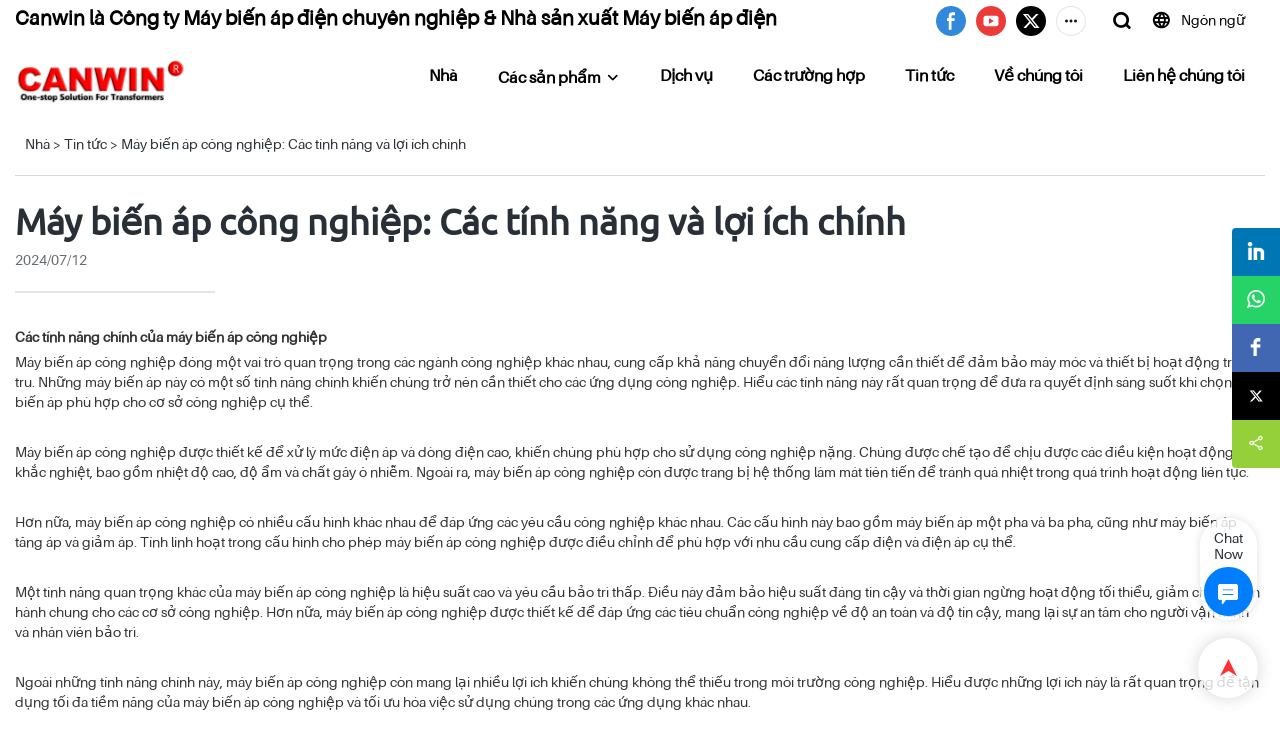

--- FILE ---
content_type: text/html; charset=UTF-8
request_url: https://www.canwindg.com/vi/a-news-industrial-transformers-key-features-and-benefits
body_size: 47629
content:
<!DOCTYPE html>
<html lang="vi">
<head>
    <meta charset="UTF-8">
    <title>Máy biến áp công nghiệp: Các tính năng và lợi ích chính | CÓ THỂ THẮNG</title>
    <meta name="viewport" content="width=device-width,initial-scale=1.0,minimum-scale=1.0,maximum-scale=1.0,user-scalable=no">
    <meta http-equiv="X-UA-Compatible" content="ie=edge">
    <meta name="keywords" content="">
    <meta name="description" content="CANWIN">
    <meta property="og:title" content="Máy biến áp công nghiệp: Các tính năng và lợi ích chính | CÓ THỂ THẮNG" />
    <meta property="og:description" content="CANWIN" />
    <meta property="og:url" content="https://www.canwindg.com/vi/a-news-industrial-transformers-key-features-and-benefits" />
            <meta name="imgCover" content="" />
        <meta property="og:image" content="" />
                                <meta property="og:type" content="video">
        <meta property="og:video:url" content="https://www.canwindg.com/vi/a-news-industrial-transformers-key-features-and-benefits">
                        <meta property="og:video:secure_url" content="https://www.canwindg.com/vi/a-news-industrial-transformers-key-features-and-benefits">
        <meta property="og:video:type" content="text/html">
        <meta property="og:video:tag" content="">
    
        <meta name="google-site-verification" content="XcujMD2pT4u2tjSHdNLCw2_1kRFha5SvvMPMNEvfR8Y" />
<meta name="msvalidate.01" content="4ABDB34E4F1A19BA4F1BDF88A4477DBB" />
<meta name="yandex-verification" content="1285cc26c3ff8d3f" />
                <meta name="csrf-ip" content="23.236.123.6">
<meta name="csrf-token" content="fzLA6nHII4iRD9feU9K7UwNezrM47QhHGrb9P0H8">
        <meta http-equiv="x-dns-prefetch-control" content="on">
        <link rel="canonical" href="https://www.canwindg.com/vi/a-news-industrial-transformers-key-features-and-benefits" />
        <link rel="preconnect" href="https://www.canwindg.com/vi/a-news-industrial-transformers-key-features-and-benefits">
    <link rel="preconnect" href="https://img001.video2b.com">
        <link rel="dns-prefetch" href="https://www.canwindg.com/vi/a-news-industrial-transformers-key-features-and-benefits">
    <link rel="dns-prefetch" href="https://img001.video2b.com">
    <link rel="dns-prefetch" href="https://www.googleadservices.com">
    <link rel="dns-prefetch" href="https://www.googletagmanager.com">
    <link rel="dns-prefetch" href="https://www.google-analytics.com">
    <link rel="dns-prefetch" href="https://g.alicdn.com">
    <!--<link/>-->
                        <link rel="alternate" hreflang="ar" href="https://www.canwindg.com/ar/a-news-industrial-transformers-key-features-and-benefits"/>
                    <link rel="alternate" hreflang="de" href="https://www.canwindg.com/de/a-news-industrial-transformers-key-features-and-benefits"/>
                    <link rel="alternate" hreflang="en" href="https://www.canwindg.com/a-news-industrial-transformers-key-features-and-benefits"/>
                    <link rel="alternate" hreflang="es" href="https://www.canwindg.com/es/a-news-industrial-transformers-key-features-and-benefits"/>
                    <link rel="alternate" hreflang="fr" href="https://www.canwindg.com/fr/a-news-industrial-transformers-key-features-and-benefits"/>
                    <link rel="alternate" hreflang="it" href="https://www.canwindg.com/it/a-news-industrial-transformers-key-features-and-benefits"/>
                    <link rel="alternate" hreflang="ja" href="https://www.canwindg.com/ja/a-news-industrial-transformers-key-features-and-benefits"/>
                    <link rel="alternate" hreflang="ko" href="https://www.canwindg.com/ko/a-news-industrial-transformers-key-features-and-benefits"/>
                    <link rel="alternate" hreflang="lt" href="https://www.canwindg.com/lt/a-news-industrial-transformers-key-features-and-benefits"/>
                    <link rel="alternate" hreflang="pl" href="https://www.canwindg.com/pl/a-news-industrial-transformers-key-features-and-benefits"/>
                    <link rel="alternate" hreflang="pt" href="https://www.canwindg.com/pt/a-news-industrial-transformers-key-features-and-benefits"/>
                    <link rel="alternate" hreflang="ro" href="https://www.canwindg.com/ro/a-news-industrial-transformers-key-features-and-benefits"/>
                    <link rel="alternate" hreflang="ru" href="https://www.canwindg.com/ru/a-news-industrial-transformers-key-features-and-benefits"/>
                    <link rel="alternate" hreflang="sl" href="https://www.canwindg.com/sl/a-news-industrial-transformers-key-features-and-benefits"/>
                    <link rel="alternate" hreflang="so" href="https://www.canwindg.com/so/a-news-industrial-transformers-key-features-and-benefits"/>
                    <link rel="alternate" hreflang="sq" href="https://www.canwindg.com/sq/a-news-industrial-transformers-key-features-and-benefits"/>
                    <link rel="alternate" hreflang="sr" href="https://www.canwindg.com/sr/a-news-industrial-transformers-key-features-and-benefits"/>
                    <link rel="alternate" hreflang="su" href="https://www.canwindg.com/su/a-news-industrial-transformers-key-features-and-benefits"/>
                    <link rel="alternate" hreflang="th" href="https://www.canwindg.com/th/a-news-industrial-transformers-key-features-and-benefits"/>
                    <link rel="alternate" hreflang="tl" href="https://www.canwindg.com/tl/a-news-industrial-transformers-key-features-and-benefits"/>
                    <link rel="alternate" hreflang="tr" href="https://www.canwindg.com/tr/a-news-industrial-transformers-key-features-and-benefits"/>
                    <link rel="alternate" hreflang="uk" href="https://www.canwindg.com/uk/a-news-industrial-transformers-key-features-and-benefits"/>
                    <link rel="alternate" hreflang="uz" href="https://www.canwindg.com/uz/a-news-industrial-transformers-key-features-and-benefits"/>
                    <link rel="alternate" hreflang="vi" href="https://www.canwindg.com/vi/a-news-industrial-transformers-key-features-and-benefits"/>
                    <link rel="alternate" hreflang="xh" href="https://www.canwindg.com/xh/a-news-industrial-transformers-key-features-and-benefits"/>
                    <link rel="alternate" hreflang="zu" href="https://www.canwindg.com/zu/a-news-industrial-transformers-key-features-and-benefits"/>
                <link rel="icon" href="https://img001.video2b.com/1034/file1629873131375.png" type="image/x-icon" />
    <link rel="shortcut icon" href="https://img001.video2b.com/1034/file1629873131375.png" type="image/x-icon" />
        <script>
        window.dataLayer = window.dataLayer || [];
        function gtag(){dataLayer.push(arguments);}
        gtag('consent', 'default', {
            'ad_storage': 'granted',
            'ad_user_data': 'granted',
            'ad_personalization': 'granted',
            'analytics_storage': 'granted'
        });
        console.log('granted_ad_storage_cookie init:','granted');
    </script>
    <script type="application/ld+json">[
    {
        "@context": "https:\/\/schema.org",
        "@type": "Organization",
        "url": "https:\/\/www.canwindg.com",
        "logo": "https:\/\/img001.video2b.com\/1034\/file1691135111804.png",
        "name": "CANWIN ELECTRIC PTE LTD",
        "alternateName": "CANWIN",
        "contactPoint": {
            "@type": "ContactPoint",
            "telephone": "\uff08+86\uff09750-887-3161",
            "email": "nfo@canwinsg.com"
        },
        "sameAs": [
            "https:\/\/www.facebook.com\/canwintransformer\/",
            "https:\/\/www.youtube.com\/channel\/UCVnspJpxMzMMwaaeSXqwQkA",
            "https:\/\/twitter.com\/Flora_CANWIN",
            "https:\/\/www.linkedin.com\/company\/canwin-automatic-equipment-co-ltd\/",
            "https:\/\/www.pinterest.com.au\/Canwin_Flora\/",
            "https:\/\/canwintransformers.tumblr.com\/"
        ]
    },
    {
        "@context": "https:\/\/schema.org",
        "@type": "BreadcrumbList",
        "itemListElement": [
            {
                "@type": "ListItem",
                "position": 1,
                "name": "Nh\u00e0",
                "item": "https:\/\/www.canwindg.com\/vi"
            },
            {
                "@type": "ListItem",
                "position": 2,
                "name": "Tin t\u1ee9c",
                "item": "https:\/\/www.canwindg.com\/vi\/ai-list-news"
            },
            {
                "@type": "ListItem",
                "position": 3,
                "name": "M\u00e1y bi\u1ebfn \u00e1p c\u00f4ng nghi\u1ec7p: C\u00e1c t\u00ednh n\u0103ng v\u00e0 l\u1ee3i \u00edch ch\u00ednh",
                "item": "https:\/\/www.canwindg.com\/vi\/a-news-industrial-transformers-key-features-and-benefits"
            }
        ]
    },
    {
        "@context": "https:\/\/schema.org",
        "@type": "NewsArticle",
        "headline": "M\u00e1y bi\u1ebfn \u00e1p c\u00f4ng nghi\u1ec7p: C\u00e1c t\u00ednh n\u0103ng v\u00e0 l\u1ee3i \u00edch ch\u00ednh",
        "datePublished": "2024-07-12T02:04:28+08:00",
        "dateModified": "2024-07-12T02:04:28+08:00",
        "author": [
            {
                "@type": "Organization",
                "name": "CANWIN",
                "url": "https:\/\/www.canwindg.com"
            }
        ]
    }
]</script>
    <!-- css -->
    <link rel="stylesheet" href="/css/common_3.css?v=1717671614">
    <style>
        .iconfenxiang_boxs_m ul {
            flex-wrap: wrap;
        }

        .iconfenxiang_boxs_m li {
            margin-bottom: 8px;
        }

        .iconfenxiang_boxs_m .iconfenxiang_wauto {
            margin: 0 -6px
        }

        .iconfenxiang_boxs_m .iconfenxiang_wauto li:first-child {
            padding-left: 6px;
        }
        .cookie-tip {
            position: fixed;
            bottom: 0;
            left: 0;
            right: 0;
            z-index: 1001;
            background: rgba(0,0,0,.8);
            color:#fff;
            transition:.3s;
            display:flex;
            align-items: center;
            justify-content: center;
            padding:24px 9px;
            min-height: 80px;
        }

        .cookie-tip--hidden {
            opacity: 0;
            transform: translateY(300px)
        }

        .cookie-tip__container {flex-grow: 1;display: flex;align-items: center;width: 100%;margin: 0;}

        .cookie-tip__text {flex-grow: 1;margin-right: 24px;}

        .cookie-tip__btn {
            margin: -4px 5px;
        }
        .cookie-tip__flex {
            display: flex;
            justify-content: space-between;
        }

        @media (max-width:768px) {
            .cookie-tip__container {
                flex-direction:column;
            }

            .cookie-tip__text{
                align-self:stretch;
                margin:0 0 20px
            }
        }

        .bottom-inquiry-box {
            position: fixed;
            top: 0;
            left: 0;
            width: 100%;
            height: 100%;
            z-index: 99998;
            transition: .3s;
        }

        .bottom-inquiry-box--hidden {
            visibility: hidden;
            opacity: 0;
        }

        .bottom-inquiry-box__bg {
            position: absolute;
            top: 0;
            left: 0;
            width: 100%;
            height: 100%;
            background: rgba(0,0,0,.4);
        }

        .bottom-inquiry-box__form {
            position: absolute;
            background: #fff;
            border-radius: 16px 16px 0 0;
            box-shadow: 0 0 8px rgba(0,0,0,.1);
            top:48px;
            left: 0;
            width: 100%;
            bottom: 0;
            color: rgba(0,0,0,.8);
            display: flex;
            flex-direction: column;
            transition: .2s;
        }

        .bottom-inquiry-box--hidden .bottom-inquiry-box__form {
            transform: translateY(100%);
        }

        .bottom-inquiry-box__close {
            position: absolute;
            top: 10px;
            right: 10px;
            padding: 10px;
            background: transparent;
            outline: 0;
            border: 0;
            border-radius: 0;
            color: rgba(0,0,0,.8);
            transition: .3s;
            cursor: pointer;
        }

        .bottom-inquiry-box__title {
            font-weight: 700;
            font-size: 16px;
            margin: 16px 20px 8px;
        }

        .bottom-inquiry-box__scroll {
            overflow: auto;
            padding: 0 20px;
        }

        .bottom-inquiry-box__label {
            display: block;
            margin: 12px 0 20px;
            position: relative;
        }

        .bottom-inquiry-box__label--error {
            color: #ff4000;
        }

        .bottom-inquiry-box__input {
            width: 100%;
            display: block;
            padding: 9px 0;
            font-size: 14px;
            line-height: 1.5;
            border: 0;
            border-bottom: 1px solid rgba(0,0,0,.1);
            border-radius: 0;
            outline: 0;
            color: inherit;
            transition: .3s;
            resize: none;
        }

        .bottom-inquiry-box__input:hover,.bottom-inquiry-box__input:focus {
            border-color: var(--c-color);
        }

        .bottom-inquiry-box__label--error .bottom-inquiry-box__input {
            border-color: currentColor;
        }

        .bottom-inquiry-box__input::-webkit-input-placeholder {
            color: transparent;
            transition: .2s;
        }

        .bottom-inquiry-box__input:focus::-webkit-input-placeholder, .js-select-open .bottom-inquiry-box__input::-webkit-input-placeholder {
            color: rgba(0,0,0,.4);
        }

        .bottom-inquiry-box__tip {
            position: absolute;
            top: 9px;
            left: 0;
            opacity: .55;
            transition: .2s;
            transform-origin: left;
        }

        :required+.bottom-inquiry-box__tip:before {
            content: '*';
            color: #ff4000;
        }

        .bottom-inquiry-box__input:focus+.bottom-inquiry-box__tip,.bottom-inquiry-box__input--active+.bottom-inquiry-box__tip, .js-select-open .bottom-inquiry-box__tip {
            transform: translateY(-1.5em) scale(.85);
        }

        .bottom-inquiry-box__error {
            position: absolute;
            top: -1.5em;
            margin-top: 9px;
            right: 0;
            opacity: 0;
            visibility: hidden;
            transition: .2s;
        }

        .bottom-inquiry-box__label--error .bottom-inquiry-box__error {
            visibility: visible;
            opacity: 1;
        }

        .bottom-inquiry-box__attachment {
            color: rgba(0,0,0,.4);
            margin: 20px 0;
        }

        .bottom-inquiry-box__attachment-box {
            display: flex;
        }

        .bottom-inquiry-box__file {
            width: 100px;
            height: 100px;
            border: 1px dashed;
            position: relative;
            overflow: hidden;
            margin-top: 4px;
            cursor: pointer;
            display: flex;
            align-items: center;
            justify-content: center;
            margin-right: 20px;
            cursor: pointer;
        }

        .bottom-inquiry-box__file:before {
            content: '+';
            font-size: 40px;
        }

        .bottom-inquiry-box__file:hover {
            color: rgba(0,0,0,.8);
        }

        .bottom-inquiry-box__file input {
            opacity: 0;
            position: absolute;
        }

        .bottom-inquiry-box__attachment-box .attachment_ul {
            flex-grow: 1;
        }

        .bottom-inquiry-box__attachment-box .attachment_ul .file_txt{padding-right:140px;position:relative;overflow:hidden;text-overflow:ellipsis;white-space:nowrap;line-height:20px;max-width:100%;height:20px;display: block;}
        .bottom-inquiry-box__attachment-box .attachment_ul .operations{position:absolute;top:0;right:0;width:140px;padding-left:20px;}


        .bottom-inquiry-box__subscribe {
            margin-bottom: 16px;
        }

        .bottom-inquiry-box__check {
            vertical-align: middle;
            margin-right: 4px;
            margin-bottom: 2px;
        }

        .bottom-inquiry-box__btn {
            display: block;
            height: 36px;
            line-height: 36px;
            color: #fff;
            border: 0;
            padding: 0;
            border-radius: 6px;
            outline: 0;
            transition: .3s;
            cursor: pointer;
            margin: 8px 20px 16px;
            flex-shrink: 0;
        }

        .bottom-inquiry-box__btn:hover,.bottom-inquiry-box__btn:focus,.bottom-inquiry-box__close:hover,.bottom-inquiry-box__close:focus {
            opacity: .8;
        }

        .bottom-inquiry-box__btn:active,.bottom-inquiry-box__close:active {
            opacity: 1;
        }

        .external-chat-box {
            position: fixed;
            top: 50%;
            left:0;
            transform: translateY(-50%);
            width: 48px;
            padding: 4px 8px;
            background: rgba(0,0,0,.35);
            border-radius: 0 4px 4px 0;
            transition: .2s;
            z-index: 9999;
        }

        .external-chat-box--collapse {
            transform: translateY(-50%) translateX(-100%);
        }

        .external-chat-box__toggle {
            position: absolute;
            top: 50%;
            left: 100%;
            border-radius: 0 4px 4px 0;
            color: #fff;
            background: inherit;
            margin-top: -20px;
            padding: 0 4px;
            line-height: 40px;
            font-size: 14px;
            cursor: pointer;
            /*transition: .3s;*/
            border: 0;
            outline: 0;
        }

        .external-chat-box__toggle:hover,.external-chat-box__toggle:focus {
            /* background-color: rgba(0,0,0,.45); */
        }

        .external-chat-box__item {
            display: block;
            text-decoration: none;
            width: 32px;
            height: 32px;
            margin: 12px 0;
            background: center no-repeat;
            border-radius: 99px;
            transition: .3s;
        }

        .external-chat-box__item--qq {
            background-color: #1890ff;
            background-image: url(/images/chat-icons/qq.svg);
            background-size: 14px;
        }

        .external-chat-box__item--qq:hover,.external-chat-box__item--qq:focus {
            background-color: #40a9ff;
        }

        .external-chat-box__item--wechat {
            background-color: #46bb36;
            background-image: url(/images/chat-icons/wechat.svg);
            background-size: 17px;
        }

        .external-chat-box__item--wechat:hover,.external-chat-box__item--wechat:focus {
            background-color: #70ca63;
        }

        .external-chat-box__item--skype {
            background-color: #00aff0;
            background-image: url(/images/chat-icons/skype.svg);
            background-size: 16px;
        }

        .external-chat-box__item--skype:hover,.external-chat-box__item--skype:focus {
            background-color: #30c8f3;
        }

        .external-chat-box__item--whatsapp {
            background-color: #1dd367;
            background-image: url(/images/chat-icons/whatsapp.svg);
            background-size: 18px;
        }

        .external-chat-box__item--whatsapp:hover,.external-chat-box__item--whatsapp:focus {
            background-color: #44e388;
        }

        .external-chat-popup {
            position: fixed;
            top: 0;
            left: 0;
            width: 100%;
            height: 100%;
            z-index: 9999;
            transition: .3s;
        }

        .external-chat-popup--hidden {
            visibility: hidden;
            opacity: 0;
        }

        .external-chat-popup__bg {
            position: absolute;
            top: 0;
            left: 0;
            width: 100%;
            height: 100%;
            background: rgba(0,0,0,.4);
        }

        .external-chat-popup__dialog {
            width: 300px;
            max-width: 100%;
            margin: 15vh auto;
            padding: 30px;
            background: #fff;
            text-align: center;
            position: relative;
            border-radius: 2px;
            box-shadow: 0 4px 14px rgba(0,0,0,.06), 0 0 6px rgba(0,0,0,.1);
            transition: .2s;
        }

        .external-chat-popup--hidden .external-chat-popup__dialog {
            transform: translateY(-100%);
        }

        .external-chat-popup__text {
            font-size: 18px;
            margin-bottom: 20px;
        }
    </style>
    
        <style>    .f-r {        float: right;    }    .text-center {        text-align: center;    }    .dialog {        color: #000;    }    .dialog .news_details_left_block {        box-shadow: 0px 0px 9px 1px rgba(0, 0, 0, 0.1);        border-radius: 6px;        margin-bottom: 20px;        background-color: #fff;    }    .dialog .product_enquiry_box {        padding-top: 10px;        padding-bottom: 10px;        line-height: 1.4;    }    .dialog .product_enquiry_box .boxs_top {        color: #09090A;        margin-bottom: 15px;    }    .dialog .product_enquiry_box .boxs_top .title {        font-size: 30px;        margin-bottom: 15px;    }    .dialog .product_enquiry_box .boxs_top .describes {        opacity: .8;        font-size: 14px;    }    .dialog .product_enquiry_box .fl_row_s {        display: flex;        flex-wrap: wrap;        margin-left: -10px;        margin-right: -10px;        margin-bottom: 0;    }    .dialog .product_enquiry_box .fl6_s {        width: 50%;        padding-right: 10px;        padding-left: 10px;    }    .dialog .product_enquiry_box .fl12_s {        width: 100%;        padding-right: 10px;        padding-left: 10px;    }    .dialog .product_enquiry_box .enquiry_label {        display: block;        border: none;        position: relative;        user-select: none;        height: 38px;        padding: 0 14px;        background: #fff;        margin-bottom: 15px;        border-radius: 4px;        border: 1px solid #DAD9D9;    }    .dialog .product_enquiry_box .enquiry_inp {        background: 0 0;        border: none;        outline: 0;        color: inherit;        height: 100%;        display: block;        width: 100%;        font-size: inherit;        box-shadow: none;        font-weight: 500;        resize: none;    }    .dialog .product_enquiry_box textarea.enquiry_inp {        line-height: 20px;    }    .dialog .product_enquiry_box .required_span {        position: absolute;        height: 18px;        line-height: 18px;        left: 10px;        top: 10px;        display: block;        pointer-events: none;        transition: .1s;        font-weight: 400;        color: #131415;        opacity: .5;    }    .dialog .product_enquiry_box .required_span .font-color {        display: none;    }    .dialog .product_enquiry_box .enquiry_inp[required]+.required_span .font-color {        display: inline;    }    .dialog .product_enquiry_box .enquiry_inp:focus+.required_span {        margin-left: 20px;        opacity: 0;    }    .dialog .product_enquiry_box .enquiry_label.active .required_span {        margin-top: -26px;        left: 0;    }    .dialog .product_enquiry_box .required_tips {        margin: 0;        position: absolute;        left: 2px;        bottom: 0;        font-size: 12px;        color: #d90000;        display: none;        pointer-events: none;    }    .dialog .product_enquiry_box .enquiry_label.errors {        border-color: #d90000;    }    .dialog .product_enquiry_box .enquiry_label.errors .required_tips {        display: block;    }    .dialog .product_enquiry_box .enquiry_btn_box {        text-align: center;        padding-top: 10px;        padding-bottom: 20px;    }    .dialog .product_enquiry_box .enquiry_btn_box .read_more_a {        border-radius: 4px;        height: 40px;        border: none;        font-size: 14px;        color: #FFFFFF;        max-width: 100%;        outline: 0;        transition: .2s;        padding: 0;        padding: 0 30px;        line-height: 40px;    }    .dialog .product_enquiry_box .enquiry_btn_box .read_more_a:hover {        opacity: .7;    }    .dialog .product_enquiry_box .enquiry_btn_box .read_more_a:active {        opacity: 1;    }    .dialog .product_enquiry_box .enquiry_label.textarea_boxs {        height: auto;        padding: 6px 14px;    }    .dialog .product_enquiry_box .enquiry_label.textarea_boxs .enquiry_inp {        height: auto;    }    .dialog .product_enquiry_box .enquiry_label.textarea_boxs textarea.enquiry_label {        height: auto;        resize: none;    }    .dialog .sticky_inquiry {        position: sticky;        top: 10px;        padding: 6px 20px;        border-radius: 4px;        font-size: 12px;    }    .dialog .sticky_inquiry_head {        padding: 12px 0 12px;        font-size: 16px;        font-weight: bold;    }    .dialog .product_enquiry_box .enquiry_btn_box {        padding-bottom: 20px;        padding-top: 0px;    }    .dialog .product_enquiry_box .enquiry_btn_box .read_more_a {        display: block;        width: 100%;    }    .dialog .product_enquiry_box .enquiry_label {        border: none;        background: #F2F2F2;        margin-bottom: 12px;    }    .dialog .product_enquiry_box .enquiry_label.active .required_span {        display: none;    }    .dialog .products_ul_box {        padding-left: 20px;        flex: 1;        overflow: hidden;    }    .dialog .products_ul_box .products_text .title {        font-size: 18px;        margin-bottom: 10px;    }    .dialog .products_ul_box .products_text .describe {        font-size: 14px;        margin-bottom: 15px;        opacity: .8;    }    .dialog .products_ul_box .products_text .describe p {        margin: 0;    }    .dialog .box-modal {        z-index: 2004;        position: fixed;        left: 0;        top: 0;        width: 100%;        height: 100%;        opacity: .5;        background: #000    }    .dialog {        display: none    }    .dialog .wrapper {        z-index: 2005;        position: fixed;        top: 0;        bottom: 0;        left: 0;        right: 0;        text-align: center    }    .dialog .sticky_inquiry {        display: inline-block;        max-width: 400px;        margin: 0 10px;        position: relative;        text-align: left    }    .dialog .read_more_a,    .iconguanbi {        cursor: pointer    }    input.enquiry_inp_placeholder::-webkit-input-placeholder,    textarea.enquiry_inp_placeholder::-webkit-input-placeholder {        color: transparent;        font-size: 12px;    }    input.enquiry_inp_placeholder:-moz-placeholder,    textarea.enquiry_inp_placeholder:-moz-placeholder {        color: transparent;        font-size: 12px;    }    input.enquiry_inp_placeholder::-moz-placeholder,    textarea.enquiry_inp_placeholder::-moz-placeholder {        color: transparent;        font-size: 12px;    }    input.enquiry_inp_placeholder:-ms-input-placeholder,    textarea.enquiry_inp_placeholder:-ms-input-placeholder {        color: transparent;        font-size: 12px;    }    input.enquiry_inp_placeholder:focus::-webkit-input-placeholder,    textarea.enquiry_inp_placeholder:focus::-webkit-input-placeholder {        color: inherit;        opacity: .6;    }    input.enquiry_inp_placeholder:focus:-moz-placeholder,    textarea.enquiry_inp_placeholder:focus:-moz-placeholder {        color: inherit;        opacity: .6;    }    input.enquiry_inp_placeholder:focus::-moz-placeholder,    textarea.enquiry_inp_placeholder:focus::-moz-placeholder {        color: inherit;        opacity: .6;    }    input.enquiry_inp_placeholder:focus:-ms-input-placeholder,    textarea.enquiry_inp_placeholder:focus:-ms-input-placeholder {        color: inherit;        opacity: .6;    }</style><style link-color-css>:root {--c-color:#ff5100;--c-line-height:1.4;--c-font-size:14px;}a:hover,.font-color-a a,.font-color-a a:hover,.font-color,.font-color-hover:hover,.font-color-before:before,.font-color-hover-before:hover:before,.font-color-after:after,.font-color-hover-after:hover:after{color:var(--c-color)!important}.border_color,.border-color,.btn-primary:focus,.btn-primary,.btn-primary:hover,.border-color-a a,.border-color-a a:hover,.border-color-hover:hover,.border-color-before:before,.border-color-hover-before:hover:before,.border-color-after:after,.border-color-hover-after:hover:after{border-color:var(--c-color)!important;}.bg-color,.btn-primary,.btn-primary:hover,.bg-color-a a,.bg-color-a a:hover,.bg-color-hover:hover,.bg-color-before:before,.bg-color-hover-before:hover:before,.bg-color-after:after,.bg-color-hover-after:hover:after{background-color:var(--c-color)!important}.bg-color-h a{color:var(--c-color)!important}.bg-color-h a:hover{background-color:var(--c-color)!important;color:#fff !important;}.swiper-pagination-bullet:hover,.swiper-pagination-bullet-active{background-color:var(--c-color)!important}.btn-bg:hover,.tem-btn-1,.tem-btn-2,.tem-btn-3,.tem-btn-4,.tem-btn-5,.tem-btn-6,.tem-btn-7,.tem-btn-8,.tem-btn-9{color:var(--c-color)!important}.btn-bg,.tem-btn-1,.tem-btn-2,.tem-btn-3,.tem-btn-4,.tem-btn-5,.tem-btn-6,.tem-btn-7,.tem-btn-8,.tem-btn-9,.tem01-page .pagination>.active>a,.tem01-page .pagination>.active>span,.tem01-page .pagination>.active>a:hover,.tem01-page .pagination>.active>span:hover,.tem01-page .pagination>.active>a:focus,.tem01-page .pagination>.active>span:focus{border-color:var(--c-color)}.btn-bg,.btn-bg:hover,.tem-btn-3:before,.tem-btn-4:before,.tem-btn-5:before,.tem-btn-6:before,.tem-btn-7:before,.tem-btn-7:after,.tem-btn-8:before,.tem-btn-8:after,.tem-btn-9:before,.tem-btn-9:after,.tem01-page .pagination>.active>a,.tem01-page .pagination>.active>span,.tem01-page .pagination>.active>a:hover,.tem01-page .pagination>.active>span:hover,.tem01-page .pagination>.active>a:focus,.tem01-page .pagination>.active>span:focus{background-color:var(--c-color)}.tem-btn-1,.tem-btn-2{background:-webkit-linear-gradient(left,var(--c-color),var(--c-color)) no-repeat;background:linear-gradient(to right,var(--c-color),var(--c-color)) no-repeat}.tem-btn-1:hover,.tem-btn-2:hover,.tem-btn-3:hover,.tem-btn-4:hover,.tem-btn-5:hover,.tem-btn-6:hover,.tem-btn-7:hover,.tem-btn-8:hover,.tem-btn-9:hover,.tem01-page .pagination>.active>a,.tem01-page .pagination>.active>span,.tem01-page .pagination>.active>a:hover,.tem01-page .pagination>.active>span:hover,.tem01-page .pagination>.active>a:focus,.tem01-page .pagination>.active>span:focus{color:#FFF}.btn-bg:hover{border-color:#FFF}.swiper-container .swiper-pagination-bullet{background:#bbb;opacity:.5;}.swiper-pagination-bullet-active{opacity:1!important;}[playback_mode="current"]+.video_js_play_btn{z-index: 24!important}[playback_mode="global"]+.video_js_play_btn{z-index: 24!important}[playback_mode="popup"]+.video_js_play_btn{z-index: 24!important}[playback_mode="current"]~.prism-player{z-index: 24!important}[playback_mode="global"]~.prism-player{z-index: 24!important}[playback_mode="popup"]~.prism-player{z-index: 24!important}</style><style>:root{--c-color:#FF0000}.container{max-width:1440px}.top_title,.title{font-family:Ubuntu-R-9,Arial,myanmar_font}body,html,.body_color_bgs{font-family:Aileron-Regular-10,Arial,myanmar_font}:root {                --btn-style-deep:solid;--btn-color-deep:#fff;--btn-bg-color-deep:var(--c-color);--btn-border-color-deep:var(--c-color);--btn-radius-deep:30px;--btn-width-deep:1px;                --btn-style-shallow:solid;--btn-color-shallow:var(--c-color);--btn-bg-color-shallow:#fff;--btn-border-color-shallow:#fff;--btn-radius-shallow:30px;--btn-width-shallow:1px;                }:root {                --inp-style-deep:solid;--inp-color-deep:var(--c-color);--inp-bg-color-deep:transparent;--inp-border-color-deep:var(--c-color);--inp-radius-deep:6px;--inp-width-deep:1px;                --inp-style-shallow:solid;--inp-color-shallow:#fff;--inp-bg-color-shallow:transparent;--inp-border-color-shallow:#fff;--inp-radius-shallow:6px;--inp-width-shallow:1px;                }.form_inp[inp-types="shallow"]{color:rgba(0, 0, 0, 1);font-size:14px;border-color:#FFFFFF;border-style:hidden;border-width:1px;background-color:rgba(255, 255, 255, 0.8);border-top-left-radius:10px;border-top-right-radius:10px;border-bottom-left-radius:10px;border-bottom-right-radius:10px;}.form_inp[inp-types="deep"]{color:#FFFFFF;font-size:14px;border-color:#FF0000;border-style:solid;border-width:1px;background-color:#FF0000;border-top-left-radius:15px;border-top-right-radius:15px;border-bottom-left-radius:15px;border-bottom-right-radius:15px;}.share_fun_box{display:block;}.share_fun_box2 ul li[data-network="share"]{display:block;}[direction]{align-items:stretch;}.there_video_icons{background-image:url(/images/video_play_1.png);}.there_video_icons{opacity:1;}</style><style mos-id="v6125e78802375">.tem01_copyright{text-align:center;padding-top:10px;padding-bottom:10px;border-top:1px solid rgba(144,144,144,.2);}#v6125e78802375{background-color:rgba(41, 41, 41, 1);color:rgba(255, 255, 255, 1);text-align:center;}#v6125e78802375 .container{}</style>        <style mos-id="v6125e78802373">    .tem01_footer_section {padding: 20px 0;}    .tem01_footer{position:relative;}    .tem01_footer .footer_ul{display:flex;align-items: start; flex-wrap: wrap;}    .tem01_footer .footer_li{flex: 1;padding-right: 90px;}    .tem01_footer .footer_li:last-child{padding-right: 0;}    .tem01_footer .footer_li_box{position:relative;}    .tem01_footer .li_head{font-size:16px;font-weight: bold;margin-bottom:10px;}    .tem01_footer .con_ul{font-size:14px;line-height:26px;}    .tem01_footer .con_ul a{display:initial}    .tem01_footer .lan_a{padding-top:10px;}    .tem01_footer .lan_a a{display:initial;cursor:pointer;}    .tem01_footer .iconfenxiang_boxs{display: none;padding-right:10px;}    .tem01_footer .iconfenxiang_boxs ul{justify-content: left;}    .tem01_footer .iconfenxiang_boxs_m{padding-bottom: 20px;}    .tem01_footer .iconfenxiang_boxs_m .go_fast{color:inherit;}    .tem01_footer .sitemap {        font-size: 14px;        letter-spacing: 0;        font-weight: 400;    }    .tem01_footer .sitemap-line {        display: inline-block;        width: 1px;        height: 16px;        background-color: rgba(216,216,216,.5);        margin: 0 8px;    }    @media (min-width: 768px){        /* .tem01_footer .iconfenxiang_boxs_m{display:none!important;} */        .tem01_footer .footer_ul{display:flex;}        .tem01_footer .sitemap-box {display: none;}    }    @media (max-width: 770px){        .tem01_footer .footer_ul{display:none;}        /* .tem01_footer_section{padding-top:20px!important;padding-bottom:20px!important;display:none!important;} */        /* .tem01_footer_section.boxs_m_show{display:block!important;} */    }    #v6125e78802373{background-color:rgba(41, 41, 41, 1);color:rgba(255, 255, 255, 1);padding-top:2vw;padding-bottom:2vw;}#v6125e78802373 .container{}    </style>        <style>    .product_enquiry_box{background:#EEEFEF;padding-top:20px;padding-bottom:30px;line-height:1.4;}    .product_enquiry_box .boxs_top{color:#09090A;margin-bottom:38px;}    .product_enquiry_box .boxs_top .title{font-size:30px;margin-bottom:18px;}    .product_enquiry_box .boxs_top .describes{opacity:.8;font-size:14px;}    .product_enquiry_box .fl_row_s{display:flex;flex-wrap:wrap;margin-left:-10px;margin-right:-10px;margin-bottom:0;}    .product_enquiry_box .fl6_s{width:50%;padding-right:10px;padding-left:10px;}    .product_enquiry_box .fl12_s{width:100%;padding-right:10px;padding-left:10px;}    .product_enquiry_box .enquiry_label{display:block;border:1px solid transparent;position:relative;user-select:none;height:40px;padding:0 14px;background:#fff;margin-bottom:20px;border-radius:5px;}    .product_enquiry_box .enquiry_inp{background:0 0;border:none;outline:0;color:inherit;height:100%;display:block;width:100%;font-size:inherit;box-shadow:none;font-weight:500;resize: none;}    .product_enquiry_box textarea.enquiry_inp{line-height:20px;}    .product_enquiry_box .required_span{position:absolute;height:18px;line-height:18px;left:10px;top:10px;display:block;pointer-events:none;transition:.1s;font-weight:400;color:#131415;opacity:.5;}    .product_enquiry_box .required_span .font-color{display:none;}    .product_enquiry_box .enquiry_inp[required]+.required_span .font-color{display:inline;}    .product_enquiry_box .enquiry_inp:focus+.required_span{margin-left:20px;opacity:0;}    .product_enquiry_box .enquiry_label.active .required_span{margin-top:-26px;left:0;}    .product_enquiry_box .required_tips{margin:0;position:absolute;left:2px;bottom:0;font-size:12px;color:#d90000;display:none;pointer-events:none;}    .product_enquiry_box .enquiry_label.errors{border-color:#d90000;}    .product_enquiry_box .enquiry_label.errors .required_tips{display:block;}    .product_enquiry_box .enquiry_btn_box{text-align:center;padding-top:10px;}    .product_enquiry_box .enquiry_btn_box .read_more_a{border-radius:4px;height:46px;border:none;font-size:16px;color:#FFFFFF;max-width:100%;outline:0;transition:.2s;padding:0;padding:0 30px;}    .product_enquiry_box .enquiry_btn_box .read_more_a:hover{opacity:.7;}    .product_enquiry_box .enquiry_label.textarea_boxs{height:auto;padding:6px 14px;}    .product_enquiry_box .enquiry_label.textarea_boxs textarea.enquiry_label{height:auto;resize:none;}    @media (max-width:1024px){        .product_enquiry_box .fl6_s{width:100%;}    }    input.enquiry_inp_placeholder::-webkit-input-placeholder,    textarea.enquiry_inp_placeholder::-webkit-input-placeholder {color:transparent;font-size:12px;}    input.enquiry_inp_placeholder:-moz-placeholder,    textarea.enquiry_inp_placeholder:-moz-placeholder {color:transparent;font-size:12px;}    input.enquiry_inp_placeholder::-moz-placeholder,    textarea.enquiry_inp_placeholder::-moz-placeholder {color:transparent;font-size:12px;}    input.enquiry_inp_placeholder:-ms-input-placeholder,    textarea.enquiry_inp_placeholder:-ms-input-placeholder {color:transparent;font-size:12px;}    input.enquiry_inp_placeholder:focus::-webkit-input-placeholder,    textarea.enquiry_inp_placeholder:focus::-webkit-input-placeholder {color:inherit;opacity:.6;}    input.enquiry_inp_placeholder:focus:-moz-placeholder,    textarea.enquiry_inp_placeholder:focus:-moz-placeholder {color:inherit;opacity:.6;}    input.enquiry_inp_placeholder:focus::-moz-placeholder,    textarea.enquiry_inp_placeholder:focus::-moz-placeholder {color:inherit;opacity:.6;}    input.enquiry_inp_placeholder:focus:-ms-input-placeholder,    textarea.enquiry_inp_placeholder:focus:-ms-input-placeholder {color:inherit;opacity:.6;}</style>                    <link rel="stylesheet" href="/products_detail/ail_detail.css?v=1663233647">                    <style>    body.body_color_bgs,.body_color_bgs{background:#fff!important;color:#282F36!important;}    .articles_datail_box{position:relative;line-height:1.4;font-size:14px;}    .articles_datail_box ul{width:auto;}    .articles_datail_box .title_page_head{margin:0;margin-bottom:6px;font-size:36px;padding-top:20px;}    .articles_datail_box .data_time{margin-bottom:20px;font-size: 14px;opacity:.7;}    .articles_datail_box .attribute_box{margin-bottom:20px;position:relative;}    .articles_datail_box .attribute_box .attribute{font-size: 16px;opacity:.7;}    .articles_iv_box{position:relative;text-align:center;font-size:0;margin-bottom:20px;}    .articles_iv_box .articles_img{display:inline-block;position:relative;max-width:50%;}    .articles_iv_box .articles_img img{position: relative !important;object-fit:initial;}    .articles_datail_box .articles_iv_box .articles_img{background:none !important;padding:0 !important;min-height:10px;}    .articles_iv_box .articles_img::before{display:none!important;}    .articles_datail_box .content_detail_edit{position: relative;}    .articles_datail_box .content_detail_edit .container .cons_box{position:relative;}    .articles_lr_box{position:relative;font-size:12px;}    .articles_lr_box .articles_con{border-top:1px solid;border-color:rgba(220,220,220,.2);overflow:hidden;}    .articles_lr_box .articles_l{position:relative;float:left;}    .articles_lr_box .articles_con a{padding:26px 0;display:block;color: inherit;}    .articles_lr_box .articles_r{position:relative;float:right;}    .articles_lr_box .right_20{margin-right:20px;}    .articles_lr_box .right_10{margin-right:10px;}    .articles_lr_text{display: inline-block;width:300px;overflow:hidden;text-overflow:ellipsis;white-space:nowrap;vertical-align:middle;opacity:.7;}    .articles_lr_box .x_btns{display:inline-block;vertical-align:middle;}    .articles_lr_box .iconfont{display:inline-block;vertical-align:middle;}    .articles_lr_text.right_20{text-align:right;}    @media (max-width:1024px){        .articles_lr_text{width:240px;}    }    @media (max-width:768px){        .articles_iv_box .articles_img{max-width:100%;}        .articles_lr_text{display:none;}        .articles_datail_box .title_page_head{font-size:22px;}        .articles_datail_box .attribute_box{padding:10px 14px;}        .articles_datail_box .attribute_box .attribute{font-size:14px;}    }    .download_bg{background-image: url(/images/download_bg.png);background-repeat:no-repeat;width:40px;height:40px;background-position:0px 0px;margin-right:10px;background-position-x:calc(10 * -40px);}    .download_bg.bg_xls,    .download_bg.bg_xlsx,    .download_bg.bg_exel{background-position-x:calc(0 * -40px);}    .download_bg.bg_txt{background-position-x:calc(1 * -40px);}    .download_bg.bg_pdf{background-position-x:calc(2 * -40px);}    .download_bg.bg_docx,    .download_bg.bg_doc{background-position-x:calc(3 * -40px);}    .download_bg.bg_bmp{background-position-x:calc(4 * -40px);}    .download_bg.bg_gif{background-position-x:calc(5 * -40px);}    .download_bg.bg_rar{background-position-x:calc(6 * -40px);}    .download_bg.bg_png{background-position-x:calc(7 * -40px);}    .download_bg.bg_jpg{background-position-x:calc(8 * -40px);}    .download_bg.bg_zip{background-position-x:calc(9 * -40px);}    .download_bg.bg_alls{background-position-x:calc(10 * -40px);}    .new_detail_download{position:relative;padding:20px 0;overflow:hidden;font-size:14px;}    .new_detail_download_ul{overflow:hidden;margin-left:-15px;margin-right:-15px;width:auto;}    .new_download_li{float:left;width:25%;padding:15px;position:relative;}    .new_download_li .txt{display:flex;align-items:center;padding:10px;background-color:rgba(220,220,220,.2);padding-right:50px;white-space: nowrap;}    .new_download_li .download_bg{min-width:40px;display:block;}    .new_download_li .txt .show_name{display: block;vertical-align:middle;overflow: hidden;text-overflow:ellipsis;white-space: nowrap;}    .new_download_li .icons_{position: absolute;top:50%;line-height:40px;height:40px;width:40px;text-align:center;margin-top:-20px;right:15px;transform:rotate(180deg);pointer-events:none;}    .new_download_li a{color:inherit;}    @media (max-width:1024px){        .new_download_li{width:50%;}    }    @media (max-width:768px){        .new_download_li{width:100%;padding:6px 15px;}    }.products_footer_boxs{line-height:20px;padding:10px 0;text-align:center;background:#131415;color:rgba(255,255,255,.5);font-size:12px;}.products_footer_boxs a{display:initial;}.articles_datail_box .bread{padding:0px;}.articles_datail_box .bread li{display: inline-block;}.articles_datail_box .bread li a{color:inherit;}.articles_datail_box .bread_bor{padding:20px 10px;border-bottom:1px solid #D8D8D8;}.news_details_box{position:relative;display: flex;}.news_details_left{flex:1;overflow: auto;}.news_details_right{width:340px;max-width:340px;position:relative;}.news_details_recommended{position:sticky;top:0;padding-top:20px;padding-left:24px;padding-bottom:20px;}.news_details_recommended h2{font-size:14px;margin:0;margin-bottom:20px;}.news_details_recommended .recommended_con{position:relative;padding:14px 20px;border: 1px solid #EEEFEF;margin-bottom:20px}.news_details_recommended .recommended_li{display: flex;margin-bottom:16px;}.news_details_recommended .recommended_li:last-child{margin-bottom:0;}.news_details_recommended .recommended_li .articles_img{background:none !important;padding:0 !important;width:100px;min-height:20px;min-width:100px;margin-right:12px}.news_details_recommended .recommended_li .no_img_src{min-height:100px;}.news_details_recommended .recommended_li .articles_img img{position: relative !important;object-fit:initial;height:auto;}.news_details_recommended .recommended_li .text{flex:1;width: 1px;word-wrap: break-word}.news_details_recommended .recommended_li .title{width:100%;overflow: hidden;text-overflow: ellipsis;-webkit-line-clamp: 2;display: -webkit-box;-webkit-box-orient: vertical;line-height:20px;font-size:14px;max-height:40px;}.news_details_recommended .recommended_li .date{width:100%;color: #909398;font-size:12px;margin-top:10px;overflow: hidden;text-overflow: ellipsis;-webkit-line-clamp: 2;display: -webkit-box;-webkit-box-orient: vertical;}.news_details_recommended .recommended_li a{color:inherit;}@media (max-width:1024px){.news_details_box{display:block;}.news_details_right{width:100%;max-width:none;}.news_details_recommended{padding-left:0;}}    .title-divider {width: 200px; border-top: 2px solid rgba(0, 0, 0, .1);}    .article-nav {border-top: 1px solid rgba(0,0,0,.1);border-bottom:1px solid rgba(0,0,0,.1);margin:20px 0 32px;display:flex}    .article-nav__item {border-right:1px solid rgba(0,0,0,.1);flex:1 0 1px}    .article-nav__item:last-child {border-right:0}    .article-nav__link {display:block;padding:12px 20px;position:relative}    .article-nav__link:before {content:"";position:absolute;top:50%;width:8px;height:8px;border:1px solid rgba(0,0,0,.1);border-bottom:0;border-right:0;margin-top:-4px;transition:.3s}    .article-nav__link--prev {padding-left:32px;}    .article-nav__link--prev:before {left:8px;transform:rotate(315deg)}    .article-nav__link--next {padding-right:32px;}    .article-nav__link--next:before {right:8px;transform:rotate(135deg)}    .article-nav__link--prev:hover:before {transform:translatex(-4px) rotate(315deg)}    .article-nav__link--next:hover:before {transform:translatex(4px) rotate(135deg)}    .product-img-box {overflow:hidden;margin:20px 0}    .product-img-box:last-child {margin-bottom:0}    .product-img-box__link {float: left;width: 180px;margin-right:24px;transition:.3s}    .product-img-box__link:hover,.product-img-box__link:focus {opacity:.8}    .product-img-box__img {display:block;width:100%;border:0;height: auto}    .product-img-box__title {margin-bottom: 8px;}    .product-img-box__text {overflow:hidden;display:-webkit-box;-webkit-box-orient:vertical;-webkit-line-clamp:3;word-wrap: break-word;}    .ls-product .product-img-box__title {font-size:18px}</style>        <style mos-id="v62cb90e3502a3">    .head_sousuos_active{overflow:hidden;}    ._header{width:100%;position:relative;height:0;z-index:999;color:#fff;font-size:16px;background-color:#000;padding-top:116px;--header-offset: -40px;}    ._header ul,    ._header li{margin:0;}    ._header_box{position:absolute;left:0;top:0;width:100%;}    ._header_con--bottom {padding-top:6px;padding-bottom:6px;}    .iconfenxiang_boxs{padding-right:10px;}    ._head_top{display:flex;line-height:40px;}    ._head_top .head_h1{flex:1;overflow:hidden;font-size:14px;margin:0;padding:0;padding-right:20px;font-weight:500;white-space:nowrap;text-overflow:ellipsis;line-height:inherit;}    ._head_top .icon_bx{display:flex;align-items: center;}    ._head_top .icon_bx.iconfenxiang_boxs{align-self: center;}    ._head_top .head_i{cursor:pointer;display:inline-block;width:40px;height:40px;line-height:40px;text-align:center;font-size:20px;font-weight:bold;}    ._head_bottom{display:flex;}    ._header .logo{height:60px;padding-right:40px;min-width:200px;line-height:60px;font-size:0;}    ._header .logo a{display:block;height:100%;width:100%;}    ._header .logo img{max-height:100%;display:inline-block;vertical-align:middle;}    ._header nav{flex:1;overflow:hidden;line-height:60px;display:flex;flex-direction:row-reverse;position:relative;height:60px;font-weight:bold;}    ._header .nav_box{overflow:hidden;line-height:60px;position:relative;transition:.3s;}    ._header .nav{display:flex;white-space:nowrap;}    ._header .nav li{padding:0 20px;border-color:inherit;}    ._header .nav li a{padding:4px 0;display:inline;background:none;}    ._header .nav li.active>a{border-bottom:2px solid;border-color:inherit;}    ._header .nav_ul{display:none;}    ._header nav.add{padding-right:20px;padding-left:20px;}    ._header .nav_btns{position:absolute;top:50%;height:30px;width:20px;margin-top:-15px;line-height:30px;text-align:center;font-size:14px;cursor:pointer;border-radius:2px;user-select:none;display:none;color:#fff;}    ._header nav.add .nav_btns{display:block;}    ._header .btn_l{left:0;}    ._header .btn_r{right:0;}    ._header .disabled{opacity:.5;cursor:no-drop;}    ._header .nav_button{outline:none;border:0;width:40px;height:50px;padding:10px;transition:all .45s;z-index:99;display:block;background:0;float:left;position:relative;z-index:4;margin-top:5px;cursor:pointer;display:none;color:inherit;}    ._header .nav_button_icon{position:absolute;width:20px;height:16px;left:0;top:0;right:0;bottom:0;margin:auto;}    ._header .nav_button_icon span{display:block;position:absolute;right:0;left:0;height:0px;transition:all .15s;border-bottom:2px solid;}    ._header .nav_button_icon span:nth-child(1){top: 50%;transform: translate3d(0,-50%,0);}    ._header .nav_button_icon span:nth-child(2){top: 0px;transform: translateZ(0) rotate(0) scaleX(1);}    ._header .nav_button_icon span:nth-child(3){bottom: 0px;transform: translateZ(0) rotate(0) scaleX(1);}    ._header .head_lan_txt{font-size:14px;padding-right:20px;}    .header_nav_li_box{position:absolute;left:0;top:0;background:#faf7f2;z-index:999;box-shadow:0 0 4px rgba(122,122,122,.8);display:none;border-radius:2px;color:#666;white-space:nowrap;}    .header_nav_li_box .nav_ul{padding:4px 0;display:block!important;}    .header_nav_li_box .nav_ul .nav_ul{display:none!important;}    .header_nav_li_box li{position:relative;}    .header_nav_li_box li.xia a{padding-right:30px;}    .header_nav_li_box li.xia .i_con{position: absolute;right: 8px;top: 50%;transform: translateY(-50%) rotate(-90deg);}    .header_nav_li_box a{display:block;padding:10px 14px;}    .header_nav_li_box a.font-color,    .header_nav_li_box a:hover{background:#fff;}    .header_nav_li_box ul,    .header_nav_li_box li{margin:0;}    @media (min-width:1026px){        ._header .nav_ul{display:none!important;}        ._header.head_fixed ._header_box{position:fixed;top:0;left:0;width:100%;background:inherit;transition:.3s;z-index:99;}        [switch_fixed=nav]._header.head_fixed ._header_box{top:var(--header-offset)}    }    .m_iconfenxiang_boxs.iconfenxiang_boxs{display:none!important;padding:0;}    .m_iconfenxiang_boxs.iconfenxiang_boxs ul{overflow:auto;}    @media (max-width:1025px){        .head_nav_active{overflow:hidden;}        .m_iconfenxiang_boxs.iconfenxiang_boxs{display:block!important;}        .m_iconfenxiang_boxs.iconfenxiang_boxs[btn_show="0"]{display:none!important;}        ._header .head_lan_txt{display:none;}        .header_nav_li_box{display:none!important;}        body ._header{height:60px;z-index:999;padding-top:0!important;padding-bottom:0!important;}        ._header_box{z-index:999;position:fixed;background:inherit;}        ._head_top .head_h1{display:none;}        ._head_top .head_i{height:60px;line-height:60px;}        ._head_bottom{position:absolute;display:block;left:0;top:0;height:60px;width:100%;background:inherit;}        ._header_con{padding:0!important;height:100%;position:relative;background:inherit;}        ._header .logo{width:200px;padding:4px 0;margin:auto;text-align:center;line-height:50px;}        ._header .logo img{margin:auto;}        ._header .nav_button{display:block;}        body.head_nav_active ._header .nav_button_icon span:nth-child(1){opacity:0;}        body.head_nav_active ._header .nav_button_icon span:nth-child(2){transform: rotate(45deg) translate3d(5px,5px,0);top:0}        body.head_nav_active ._header .nav_button_icon span:nth-child(3){transform: rotate(-45deg) translate3d(5px,-5px,0);bottom:0;}        ._header .nav_btns{display:none!important;}        ._header nav.add,        ._header nav{display:block;position:fixed;padding:0;top:61px;left:0;right:0;bottom:0;z-index:998;background-color:inherit;transform-origin:20px 0;transform:scale(0);overflow:hidden;transition:.3s;pointer-events:none;visibility:hidden;height:auto;font-weight:500;}        ._header .nav{display:block;line-height:1.4;font-size:16px;white-space:initial;}        ._header .nav li{padding:10px 20px;position:relative;padding:0;}        ._header .nav li a{padding:0;border:none;padding:10px 20px;display:inline-block;margin-right:40px;}        ._header .nav_ul{background:rgba(122,122,122,.06);margin-bottom:10px;}        ._header .nav_box .nav_ul li{padding-left:10px;padding-right:10px;}        ._header .nav li .i_con{position:absolute;right: 12px;top:10px;transition:.2s;}        body.head_nav_active ._header nav{transform:scale(1);visibility:visible;pointer-events:initial;padding-bottom:50px;}        ._header .nav_box{overflow:auto;width: 100%;height:100%;}        ._header .nav li.draw_act>.i_con{transform:rotate(-180deg);}        .header-slogan-box {            position: absolute;            right: 0;            top: 0;            height: 100%;            background-color: transparent!important;            z-index: 4;        }    }    #v62cb90e3502a3{background-color:rgba(255, 255, 255, 0.91);color:rgba(0, 0, 0, 1);padding-top:116px;}#v62cb90e3502a3 .container{}    </style>        <style>._header{height: 112px;background-color: #000;}</style>    <!-- css end -->

    <!-- header style start -->
        <!-- header style end -->

    
    <script type="text/javascript">
        var hasInquiry = 0;
        var inquiryStyle = "1";
        var inquiryColor = "#fff";
    </script>

</head>
<body class=" new_u_body  body_color_bgs body_pages_ai-articles-detail" id="html_body">
    <input type="hidden" id="videoDefinition" value="auto">
    <input type="hidden" id="verification_open_inp" value="1">
    <input type="hidden" id="chat_is_open" value="1">
    <input type="hidden" id="chat_is_form" value="1">
    <input type="hidden" id="chat_prompt" value="Hello, please leave your name and email here before chat online so that we won&#039;t miss your message and contact you smoothly.">
    <input type="hidden" id="chat_prompt_phone" value="required">
    <input type="hidden" id="inquire_success_herf" value="/vi/inquire/success">
    <input type="hidden" id="compress_webp_onoff" value="1">
    <input type="hidden" id="compress_capture_onoff" value="1">
    <input type="hidden" id="compress_onoff" value="1">
    <input type="hidden" id="img_compress" value="80">
    <input type="hidden" id="set_playback_mode" value="current">
    <input type="hidden" id="bannerCompress" value="">
    <input type="hidden" id="bannerCompressQuality" value="80">
    <input type="hidden" id="video_dialog_open_btn" value="0">
    <input type="hidden" id="video_autoplay_open" value="0">
    <input type="hidden" id="timed_inquiry_open" value="0">
    <input type="hidden" id="dialog_page" value="0">
    <input type="hidden" id="dialog_frequency" value="0">
    <input type="hidden" id="uniqueness" value="0">
    <input type="hidden" id="timed_inquiry_style" value="1">
    <input type="hidden" id="timed_inquiry_color" value="#007eff">
        <script data-static="false" src="/libs/jquery-2.1.3.min.js"></script>
        <!-- no model-viewer loaded -->
            <script data-static="false" type="text/javascript">
        var inquiryFormTexts = {"company_field_hint":"Nhập tên công ty của bạn","company_field_name":"Tên công ty","content_field_hint":"Nhập nội dung yêu cầu của bạn","content_field_name":"Nội dung","cookie_tips":"Quyền riêng tư và sử dụng cookie. Chúng tôi sử dụng cookie để tối ưu hóa và liên tục cải thiện trang web của chúng tôi cho bạn. Thông qua việc bạn tiếp tục sử dụng trang web của chúng tôi, bạn đồng ý với việc sử dụng cookie.","email_field_hint":"Nhập email của bạn","email_field_name":"E-mail","name_field_hint":"Điền tên của bạn","name_field_name":"Tên","phone_field_hint":"Nhập điện thoại của bạn","phone_field_name":"Điện thoại","subscribe_hint":"Đăng ký để được nghe về những sản phẩm mới nhất của chúng tôi!","success_submit_msg":"Yêu cầu thành công","success_submit_service_msg":"Cảm ơn sự quan tâm của bạn đối với dịch vụ của chúng tôi! Chúng tôi sẽ trả lời bạn trong vòng 24 giờ. Trân trọng hy vọng sẽ phục vụ công ty của bạn!","email_field_alias":"","phone_field_alias":"\/WhatsApp\/Skype"};
        var imgLazyLoad_bol = document.createElement('canvas').toDataURL('image/webp', 0.5).indexOf('data:image/webp') === 0;
        var _langs_json = {"Products_Detail":"Chi ti\u1ebft s\u1ea3n ph\u1ea9m","Download_Free":"T\u1ea3i xu\u1ed1ng mi\u1ec5n ph\u00ed","Please_enter_the_Email":"Vui l\u00f2ng nh\u1eadp e-mail","More_than_you_think":"Ch\u1ec9 c\u1ea7n cho ch\u00fang t\u00f4i bi\u1ebft y\u00eau c\u1ea7u c\u1ee7a b\u1ea1n, ch\u00fang t\u00f4i c\u00f3 th\u1ec3 l\u00e0m nhi\u1ec1u h\u01a1n b\u1ea1n c\u00f3 th\u1ec3 t\u01b0\u1edfng t\u01b0\u1ee3ng.","Send_your_inquiry":"G\u1eedi y\u00eau c\u1ea7u c\u1ee7a b\u1ea1n","Submit":"G\u1eedi \u0111i","Contact_Details":"Chi ti\u1ebft li\u00ean l\u1ea1c","replay":"ph\u00e1t l\u1ea1i","come_from":"\u0111\u1ebfn t\u1eeb","PREV":"TR\u01af\u1edaC","NEXT":"K\u1ebe TI\u1ebeP","Download":"T\u1ea3i xu\u1ed1ng","thanks_you_company":"C\u1ea3m \u01a1n s\u1ef1 quan t\u00e2m c\u1ee7a b\u1ea1n \u0111\u1ed1i v\u1edbi d\u1ecbch v\u1ee5 c\u1ee7a ch\u00fang t\u00f4i! Ch\u00fang t\u00f4i s\u1ebd tr\u1ea3 l\u1eddi b\u1ea1n trong v\u00f2ng 24 gi\u1edd. Tr\u00e2n tr\u1ecdng hy v\u1ecdng s\u1ebd ph\u1ee5c v\u1ee5 c\u00f4ng ty c\u1ee7a b\u1ea1n!","INQUIRY_SUCCESS":"Y\u00caU C\u1ea6U TH\u00c0NH C\u00d4NG","BACK":"TR\u1ede L\u1ea0I","Enter_name":"\u0110i\u1ec1n t\u00ean c\u1ee7a b\u1ea1n","Enter_phone":"Nh\u1eadp \u0111i\u1ec7n tho\u1ea1i c\u1ee7a b\u1ea1n","Enter_e_mail":"Nh\u1eadp email c\u1ee7a b\u1ea1n","Enter_company_name":"Nh\u1eadp t\u00ean c\u00f4ng ty c\u1ee7a b\u1ea1n","Enter_inquiry":"Nh\u1eadp n\u1ed9i dung y\u00eau c\u1ea7u c\u1ee7a b\u1ea1n","Search Result in":"K\u1ebft qu\u1ea3 t\u00ecm ki\u1ebfm trong","No Result in":"Kh\u00f4ng c\u00f3 k\u1ebft qu\u1ea3","Choose a different language":"Ch\u1ecdn m\u1ed9t ng\u00f4n ng\u1eef kh\u00e1c","Current language":"Ng\u00f4n ng\u1eef hi\u1ec7n t\u1ea1i","content_max_800":"N\u1ed9i dung b\u00ecnh lu\u1eadn \u0111\u01b0\u1ee3c gi\u1edbi h\u1ea1n trong 800 k\u00fd t\u1ef1","Please_content":"Vui l\u00f2ng nh\u1eadp n\u1ed9i dung b\u00ecnh lu\u1eadn","Sumbit":"G\u1eedi \u0111i","comment":"b\u00ecnh lu\u1eadn","thank_comment":"C\u1ea3m \u01a1n b\u1ea1n \u0111\u00e3 b\u00ecnh lu\u1eadn, n\u1ed9i dung b\u00ecnh lu\u1eadn s\u1ebd hi\u1ec3n th\u1ecb sau khi ph\u00e1t hi\u1ec7n kh\u00f4ng c\u00f3 vi ph\u1ea1m","Email_format_error":"L\u1ed7i \u0111\u1ecbnh d\u1ea1ng email","please_enter_content":"Vui l\u00f2ng nh\u1eadp n\u1ed9i dung","LOAD MORE":"T\u1ea2I TH\u00caM","Add_comment":"Th\u00eam m\u1ed9t b\u00ecnh lu\u1eadn","Language":"Ng\u00f4n ng\u1eef","Links":"Li\u00ean k\u1ebft","attachment_hover2":"B\u1ea1n n\u00ean t\u1ea3i l\u00ean t\u1ed1i \u0111a 5 v\u00e0 k\u00edch th\u01b0\u1edbc \u0111\u01a1n kh\u00f4ng \u0111\u01b0\u1ee3c v\u01b0\u1ee3t qu\u00e1 20M.","attachment_hover1":"H\u1ed7 tr\u1ee3 c\u00e1c \u0111\u1ecbnh d\u1ea1ng \uff1a","Re_upload":"T\u1ea3i l\u00ean c\u00f3 th\u1ec3 kh\u00f4ng th\u00e0nh c\u00f4ng do m\u1ea1ng ch\u1eadm tr\u1ec5. Vui l\u00f2ng t\u1ea3i l\u00ean l\u1ea1i","Upload failed":"T\u1ea3i l\u00ean th\u1ea5t b\u1ea1i","max_to5":"Khuy\u1ebfn ngh\u1ecb t\u1ea3i l\u00ean t\u1ed1i \u0111a 5","max_20m":"K\u00edch th\u01b0\u1edbc t\u1ec7p \u0111\u01a1n kh\u00f4ng \u0111\u01b0\u1ee3c v\u01b0\u1ee3t qu\u00e1 20M","not_supported":"Lo\u1ea1i t\u1ec7p kh\u00f4ng \u0111\u01b0\u1ee3c h\u1ed7 tr\u1ee3","Attachment":"T\u1eadp tin \u0111\u00ednh k\u00e8m","Go_fast":"\u0110i nhanh","Mobile_Whatsapp":"Di \u0111\u1ed9ng \/ Whatsapp","Successful operation":"Ho\u1ea1t \u0111\u1ed9ng th\u00e0nh c\u00f4ng","Failure to submit":"Kh\u00f4ng n\u1ed9p \u0111\u01b0\u1ee3c","network error":"l\u1ed7i m\u1ea1ng","Cannot be empty, please re-enter":"Kh\u00f4ng th\u1ec3 \u0111\u1ec3 tr\u1ed1ng, vui l\u00f2ng nh\u1eadp l\u1ea1i","Enter keywords to search":"Nh\u1eadp t\u1eeb kh\u00f3a \u0111\u1ec3 t\u00ecm ki\u1ebfm","Choose your country or region":"Ch\u1ecdn qu\u1ed1c gia ho\u1eb7c khu v\u1ef1c c\u1ee7a b\u1ea1n","READ MORE":"\u0110\u1eccC TH\u00caM","send inquiry now":"G\u1eecI Y\u00caU C\u1ea6U NGAY","major product":"S\u1ea3n ph\u1ea9m ch\u00ednh","detail tell":"N\u00d3I","detail phone":"\u0110I\u1ec6N THO\u1ea0I","detail address":"\u0110\u1ecaA CH\u1ec8","ADDRESS":"\u0110\u1ecaA CH\u1ec8","views":"l\u01b0\u1ee3t xem","Country":"Qu\u1ed1c gia","TEL":"\u0110T","No more":"Kh\u00f4ng c\u00f2n n\u1eefa","LIKE":"GI\u1ed0NG","DISLIKE":"KH\u00d4NG TH\u00cdCH","SHARE":"CHIA S\u1eba","READ MORE ABOUT US":"READ MORE ABOUT US","ABOUT US":"V\u1ec0 CH\u00daNG T\u00d4I","Recommended":"\u0110\u1ec1 xu\u1ea5t","Format error":"L\u1ed7i \u0111\u1ecbnh d\u1ea1ng","Content":"N\u1ed9i dung","Company Name":"T\u00ean c\u00f4ng ty","Phone":"\u0110i\u1ec7n tho\u1ea1i","products":"c\u00e1c s\u1ea3n ph\u1ea9m","E-mail":"E-mail","Email":"E-mail","Name":"T\u00ean","Surname":"T\u00ean","Contacts":"Li\u00ean l\u1ea1c","Company_Name":"T\u00ean c\u00f4ng ty","Telephone":"\u0110i\u1ec7n tho\u1ea1i","Fax":"S\u1ed1 fax","Website":"Trang m\u1ea1ng","Male":"Nam gi\u1edbi","Female":"Gi\u1ed1ng c\u00e1i","Gender":"Gi\u1edbi t\u00ednh","SEARCH":"T\u00ccM KI\u1ebeM","Major product":"S\u1ea3n ph\u1ea9m ch\u00ednh","CONTACT US NOW":"LI\u00caN L\u1ea0C V\u1edaI CH\u00daNG T\u00d4I NGAY","Just leave your email or phone number in the contact form so we can send you a free quote for our wide range of designs!":"Ch\u1ec9 c\u1ea7n \u0111\u1ec3 l\u1ea1i email ho\u1eb7c s\u1ed1 \u0111i\u1ec7n tho\u1ea1i c\u1ee7a b\u1ea1n trong m\u1eabu li\u00ean h\u1ec7 \u0111\u1ec3 ch\u00fang t\u00f4i c\u00f3 th\u1ec3 g\u1eedi cho b\u1ea1n m\u1ed9t b\u00e1o gi\u00e1 mi\u1ec5n ph\u00ed cho m\u1ed9t lo\u1ea1t c\u00e1c thi\u1ebft k\u1ebf c\u1ee7a ch\u00fang t\u00f4i!","GET IN TOUCH WITH US":"NH\u1eacN TOUCH V\u1edaI CH\u00daNG T\u00d4I","If you have more questions,write to us":"N\u1ebfu b\u1ea1n c\u00f3 th\u00eam c\u00e2u h\u1ecfi, h\u00e3y vi\u1ebft th\u01b0 cho ch\u00fang t\u00f4i","CONTACT US":"LI\u00caN H\u1ec6 CH\u00daNG T\u00d4I","Contact_US":"Li\u00ean h\u1ec7 ch\u00fang t\u00f4i","BRANCH OFFICE":"V\u0102N PH\u00d2NG CHI NH\u00c1NH","Do you have questions?":"B\u1ea1n c\u00f3 c\u00e2u h\u1ecfi n\u00e0o kh\u00f4ng?","We are committed to producing the best quality products at the most competitive prices. Therefore, we sincerely invite all interested companies to contact us for more information.":"Ch\u00fang t\u00f4i cam k\u1ebft s\u1ea3n xu\u1ea5t c\u00e1c s\u1ea3n ph\u1ea9m ch\u1ea5t l\u01b0\u1ee3ng t\u1ed1t nh\u1ea5t v\u1edbi gi\u00e1 c\u1ea1nh tranh nh\u1ea5t. V\u00ec v\u1eady, ch\u00fang t\u00f4i ch\u00e2n th\u00e0nh m\u1eddi t\u1ea5t c\u1ea3 c\u00e1c c\u00f4ng ty quan t\u00e2m li\u00ean h\u1ec7 v\u1edbi ch\u00fang t\u00f4i \u0111\u1ec3 bi\u1ebft th\u00eam th\u00f4ng tin.","User login":"\u0110\u0103ng nh\u1eadp ng\u01b0\u1eddi d\u00f9ng","Account":"t\u00e0i kho\u1ea3n","Password":"m\u1eadt kh\u1ea9u","Tags_1":"B\u1ea1n \u0111ang \u1edf \u0111\u00fang n\u01a1i cho","Tags_2":"B\u00e2y gi\u1edd b\u1ea1n \u0111\u00e3 bi\u1ebft r\u1eb1ng, b\u1ea5t c\u1ee9 \u0111i\u1ec1u g\u00ec b\u1ea1n \u0111ang t\u00ecm ki\u1ebfm, b\u1ea1n ch\u1eafc ch\u1eafn s\u1ebd t\u00ecm th\u1ea5y n\u00f3 tr\u00ean","Tags_3":"ch\u00fang t\u00f4i \u0111\u1ea3m b\u1ea3o r\u1eb1ng n\u00f3 \u1edf \u0111\u00e2y tr\u00ean","Tags_4":"Ch\u00fang t\u00f4i mong mu\u1ed1n cung c\u1ea5p ch\u1ea5t l\u01b0\u1ee3ng cao nh\u1ea5t","Tags_5":"\u0111\u1ed1i v\u1edbi kh\u00e1ch h\u00e0ng l\u00e2u n\u0103m c\u1ee7a ch\u00fang t\u00f4i v\u00e0 ch\u00fang t\u00f4i s\u1ebd t\u00edch c\u1ef1c h\u1ee3p t\u00e1c v\u1edbi kh\u00e1ch h\u00e0ng \u0111\u1ec3 \u0111\u01b0a ra c\u00e1c gi\u1ea3i ph\u00e1p hi\u1ec7u qu\u1ea3 v\u00e0 ti\u1ebft ki\u1ec7m chi ph\u00ed.","Home":"Trang Ch\u1ee7","Cases":"C\u00e1c tr\u01b0\u1eddng h\u1ee3p","News":"Tin t\u1ee9c","Abouts":"Th\u1ed5 d\u00e2n","ODM OEM Service":"D\u1ecbch v\u1ee5 ODM & OEM","OEM Service":"ODM, D\u1ecbch v\u1ee5 OEM","Get Quote":"\u0110\u01b0\u1ee3c tr\u00edch d\u1eabn! T\u00ecm chi ti\u1ebft v\u1ec1 h\u1ed3 s\u01a1 c\u00f4ng ty,","Contact Get Quote":"\u0110\u01b0\u1ee3c tr\u00edch d\u1eabn!","In":"trong","Please contact us":", Xin vui l\u00f2ng li\u00ean h\u1ec7 v\u1edbi ch\u00fang t\u00f4i.","Main products":". S\u1ea3n ph\u1ea9m ch\u00ednh:","manufacturer in China":"nh\u00e0 s\u1ea3n xu\u1ea5t \u1edf Trung Qu\u1ed1c,","Provide Cases":"Cung c\u1ea5p c\u00e1c tr\u01b0\u1eddng h\u1ee3p,","Provide ODM,OEM Service":"Cung c\u1ea5p ODM, D\u1ecbch v\u1ee5 OEM,","Is the best":"l\u00e0 t\u1ed1t nh\u1ea5t","Manufacturers Suppliers":"nh\u00e0 s\u1ea3n xu\u1ea5t & nh\u00e0 cung c\u1ea5p","BRANCH":"CHI NH\u00c1NH","BRANDS":"NH\u00c3N HI\u1ec6U","Follow Us":"Theo ch\u00fang t\u00f4i","Products Details":"Chi ti\u1ebft s\u1ea3n ph\u1ea9m","Company Profile":"H\u1ed3 s\u01a1 c\u00f4ng ty.","Basic Information":"Th\u00f4ng tin c\u01a1 b\u1ea3n","Company Video":"Video c\u00f4ng ty.","Certifications":"Ch\u1ee9ng nh\u1eadn","Year Established":"n\u0103m th\u00e0nh l\u1eadp","Business Type":"Lo\u1ea1i h\u00ecnh kinh doanh","Country \/ Region":"Qu\u1ed1c gia \/ V\u00f9ng","Main Industry":"C\u00f4ng nghi\u1ec7p ch\u00ednh","Main Products":"s\u1ea3n ph\u1ea9m ch\u00ednh","Enterprise Legal Person":"Ng\u01b0\u1eddi h\u1ee3p ph\u00e1p doanh nghi\u1ec7p","Total Employees":"T\u1ed5ng s\u1ed1 nh\u00e2n vi\u00ean","Annual Output Value":"Gi\u00e1 tr\u1ecb \u0111\u1ea7u ra h\u00e0ng n\u0103m","Export Market":"Th\u1ecb tr\u01b0\u1eddng xu\u1ea5t kh\u1ea9u","Cooperated Customers":"Kh\u00e1ch h\u00e0ng h\u1ee3p t\u00e1c","Manufacturing Industry":"Ng\u00e0nh s\u1ea3n xu\u1ea5t","Sourcing Company":"C\u00f4ng ty t\u00ecm ngu\u1ed3n cung \u1ee9ng","Factory":"Nh\u00e0 m\u00e1y","Wholesaler":"B\u00e1n bu\u00f4n","Government Agency":"C\u01a1 quan ch\u00ednh ph\u1ee7","Business Service":"D\u1ecbch v\u1ee5 kinh doanh","Trade Companies":"C\u00f4ng ty th\u01b0\u01a1ng m\u1ea1i","Association":"s\u1ef1 k\u1ebft h\u1ee3p","Others":"Kh\u00e1c","Chinese Mainland":"Trung Qu\u1ed1c \u0111\u1ea1i l\u1ee5c","European Union":"Li\u00ean minh ch\u00e2u \u00c2u","Middle East":"Trung \u0111\u00f4ng","Eastern Europe":"\u0110\u00f4ng \u00c2u","Latin America":"M\u1ef9 La-tinh","Africa":"Ch\u00e2u phi","Oceania":"Ch\u00e2u \u0110\u1ea1i D\u01b0\u01a1ng.","Hong Kong and Macao and Taiwan":"H\u1ed3ng K\u00f4ng v\u00e0 Macao v\u00e0 \u0110\u00e0i Loan","Japan":"Nh\u1eadt B\u1ea3n","Southeast Asia":"\u0110\u00f4ng Nam \u00c1","America":"M\u1ef9.","Issue by":"V\u1ea5n \u0111\u1ec1 c\u1ee7a","People":"Nh\u1eefng ng\u01b0\u1eddi","More than 1000 people":"H\u01a1n 1000 ng\u01b0\u1eddi","Click to chat":"Nh\u1ea5n v\u00e0o \u0111\u00e2y \u0111\u1ec3 tr\u00f2 chuy\u1ec7n","submitted_subscribe_success_tips":"B\u1ea1n \u0111\u00e3 g\u1eedi th\u00e0nh c\u00f4ng t\u1eeb s\u1edf th\u00edch c\u1ee7a b\u1ea1n.","unsubscribe_success_tips":"B\u1ea1n \u0111\u00e3 h\u1ee7y \u0111\u0103ng k\u00fd th\u00e0nh c\u00f4ng t\u1eeb c\u00e1c ch\u01b0\u01a1ng tr\u00ecnh khuy\u1ebfn m\u00e3i email chung.","Dont Miss Out":"\u0110\u1eebng b\u1ecf l\u1ee1","sure_miss_out_tips":"B\u1ea1n c\u00f3 ch\u1eafc ch\u1eafn mu\u1ed1n b\u1ecf l\u1ee1 t\u1ea5t c\u1ea3 e-mail \u0111\u01b0\u1ee3c g\u1eedi b\u1edfi h\u1ec7 th\u1ed1ng v\u1ec1 n\u1ed9i dung trang web kh\u00f4ng?","change_your_preferences_tips":"\u0110\u1ec3 nh\u1eadn l\u1ea1i c\u00e1c email n\u00e0y trong t\u01b0\u01a1ng lai, b\u1ea1n c\u00f3 th\u1ec3 thay \u0111\u1ed5i s\u1edf th\u00edch c\u1ee7a m\u00ecnh.","Content interested":"N\u1ed9i dung quan t\u00e2m","Content release time":"Th\u1eddi gian ph\u00e1t h\u00e0nh n\u1ed9i dung","Sending frequency":"G\u1eedi t\u1ea7n s\u1ed1","Continue to unsubscribe":"Ti\u1ebfp t\u1ee5c h\u1ee7y \u0111\u0103ng k\u00fd","not_unsubscribe_tips":"\u0110i\u1ec1u n\u00e0y s\u1ebd kh\u00f4ng h\u1ee7y \u0111\u0103ng k\u00fd b\u1ea1n kh\u1ecfi email qu\u1ea3n tr\u1ecb.","Regular_FAQ":"C\u00e2u h\u1ecfi th\u01b0\u1eddng g\u1eb7p th\u01b0\u1eddng g\u1eb7p","FAQs":"C\u00e2u h\u1ecfi th\u01b0\u1eddng g\u1eb7p","ERROR_TIP":"Gi\u00e1o s\u01b0! Trang \u0111\u00f3 kh\u00f4ng th\u1ec3 \u0111\u01b0\u1ee3c t\u00ecm th\u1ea5y.","ERROR_TIP_1":"Vui l\u00f2ng nh\u1eadp t\u1eeb kh\u00f3a \u0111\u1ec3 t\u00ecm ki\u1ebfm ho\u1eb7c quay l\u1ea1i trang ch\u1ee7.","ERROR_TIP_SEARCH":"T\u1eeb kh\u00f3a","ERROR_HOT_PRODUCT":"s\u1ea3n ph\u1ea9m n\u1ed5i b\u1eadt","in_china":"\u1edf Trung Qu\u1ed1c","manufacturer":"nh\u00e0 ch\u1ebf t\u1ea1o","company":"C\u00f4ng ty","factory":"x\u01b0\u1edfng s\u1ea3n xu\u1ea5t","price":"gi\u00e1 b\u00e1n","Tags":"Tags.","Related Article":"\u0110i\u1ec1u li\u00ean quan","Accept":"Ch\u1ea5p nh\u1eadn","cookie_tips":"Quy\u1ec1n ri\u00eang t\u01b0 v\u00e0 s\u1eed d\u1ee5ng cookie. Ch\u00fang t\u00f4i s\u1eed d\u1ee5ng cookie \u0111\u1ec3 t\u1ed1i \u01b0u h\u00f3a v\u00e0 li\u00ean t\u1ee5c c\u1ea3i thi\u1ec7n trang web c\u1ee7a ch\u00fang t\u00f4i cho b\u1ea1n. Th\u00f4ng qua vi\u1ec7c b\u1ea1n ti\u1ebfp t\u1ee5c s\u1eed d\u1ee5ng trang web c\u1ee7a ch\u00fang t\u00f4i, b\u1ea1n \u0111\u1ed3ng \u00fd v\u1edbi vi\u1ec7c s\u1eed d\u1ee5ng cookie.","Sitemap":"S\u01a1 \u0111\u1ed3 trang web","Total":"To\u00e0n b\u1ed9","Quick Attribute Index":"Ch\u1ec9 m\u1ee5c thu\u1ed9c t\u00ednh nhanh","Attribute Index":"Ch\u1ec9 m\u1ee5c thu\u1ed9c t\u00ednh","Index":"M\u1ee5c l\u1ee5c","Other":"Kh\u00e1c","More":"H\u01a1n","Please fill in this field":"Vui l\u00f2ng \u0111i\u1ec1n v\u00e0o tr\u01b0\u1eddng n\u00e0y","Go Back":"Quay l\u1ea1i","The page will automatically be redirected to Home in":"Trang s\u1ebd t\u1ef1 \u0111\u1ed9ng \u0111\u01b0\u1ee3c chuy\u1ec3n h\u01b0\u1edbng \u0111\u1ebfn Trang ch\u1ee7 trong","seconds. You can also":"gi\u00e2y. B\u1ea1n c\u0169ng c\u00f3 th\u1ec3","Send Your Inquiry":"G\u1eedi y\u00eau c\u1ea7u c\u1ee7a b\u1ea1n","Send Inquiry Now":"G\u1eedi y\u00eau c\u1ea7u ngay b\u00e2y gi\u1edd","Share With":"chia s\u1ebd v\u1edbi","Your_E-mail":"Email c\u1ee7a b\u1ea1n","Privacy_Policy":"Ch\u00ednh s\u00e1ch b\u1ea3o m\u1eadt","WhatsApp_Skype":"\/WhatsApp\/Skype","select_material":"Ch\u1ecdn v\u1eadt li\u1ec7u","country_region":"Qu\u1ed1c gia\/Khu v\u1ef1c","width":"Chi\u1ec1u r\u1ed9ng","height":"Chi\u1ec1u cao","choose_file_to_upload":"Ch\u1ecdn (c\u00e1c) t\u1ec7p \u0111\u1ec3 t\u1ea3i l\u00ean","month01":"Th\u00e1ng M\u1ed9t","month02":"Th\u00e1ng hai","month03":"B\u01b0\u1edbc \u0111\u1ec1u","month04":"Th\u00e1ng t\u01b0","month05":"C\u00f3 th\u1ec3","month06":"Th\u00e1ng s\u00e1u","month07":"Th\u00e1ng b\u1ea3y","month08":"Th\u00e1ng t\u00e1m","month09":"Th\u00e1ng 9","month10":"Th\u00e1ng M\u01b0\u1eddi","month11":"Th\u00e1ng m\u01b0\u1eddi m\u1ed9t","month12":"Th\u00e1ng 12","Refuse":"T\u1eeb ch\u1ed1i"},
            fun_scr_arr = [];
        var _verification_type = 0;
        var kk;
        var _is_lighthouse = false;
    </script>
    <script type="text/javascript">
        fun_scr_arr.push({name:'script',url:"/libs/swiper/swiper.min.js",type:"text/javascript"});
        fun_scr_arr.push({name:'link',url:"/libs/aliplayer/aliplayer-min.css",rel:"stylesheet"});
//         fun_scr_arr.push({name:'script',url:"https://turing.captcha.qcloud.com/TCaptcha.js",type:"text/javascript"});
        fun_scr_arr.push({name:'script',url:"/libs/aliplayer/aliplayer-min.js",type:"text/javascript"});
                                    _verification_type = "3";
                        </script>
    <!-- 引用内容 start -->
<div>
            <header id="v62cb90e3502a3" module_id="5010" class="_header no_bg_src" header_edit="114" no_index_edit module_type="header" bg_img_url=""  switch_fixed="1">
                <div class="_header_box no_bg_src" header_id="5010" style="">
        <div class="nav_button" id="head_button">
            <div class="nav_button_icon">
                <span></span>
                <span></span>
                <span></span>
            </div>
        </div>
                <div style="background-color: rgba(0,0,0,0);" class="header-slogan-box">
            <div class="_header_con container" container="">
                <div class="_head_top" modular-edit="custom">
                    <div class="head_h1">
                        <section template-edit="title_languages" module_name="header"><p><strong><span style="font-size:20px;">Canwin là Công ty Máy biến áp điện chuyên nghiệp &amp; Nhà sản xuất Máy biến áp điện</span></strong></p></section>
                    </div>
                    <div class="icon_bx iconfenxiang_boxs"
                        btn_show="1"></div>

                    <div class="icon_bx">
                        <span class="head_i iconfont iconsousuo head_shousuos"
                            btn_show="1"></span>
                        <div class="language_modal_click icon_bx"
                            btn_show="1">
                            <span class="head_i iconfont icondiqu"></span><span
                                class="head_lan_txt">Ngôn ngữ</span>
                        </div>
                    </div>
                </div>
            </div>
        </div>
        <div class="_header_con _header_con--bottom container" container="">
            <div class="_head_bottom">
                <div class="logo">
                    <a href="/vi">
                                            <img head_logo_src="https://img001.video2b.com/1034/file1691135111804.png" alt="CANWIN">
                                        </a>
                </div>
                <nav>
                    <div class="nav_btns btn_l bg-color iconfont iconchaopimiaotuangou-" data-left="-80"></div>
                    <div class="nav_btns btn_r bg-color iconfont iconleft" data-left="80"></div>
                    <div class="nav_box">

                        <ul class="nav border-color">

                                                        
                            <li class=" ">
                                <a  href="/vi" >Nhà</a>
                                                            </li>

                            
                            <li class=" xia  ">
                                <a  href="/vi/products" >Các sản phẩm</a>
                                                                <i class="i_con iconfont iconxiala1"></i>
                                <ul class="nav_ul">
                                                                        <li class=" xia   ">
                                        <a  href="/vi/products-20758" >Vật liệu điện</a>
                                                                                <i class="i_con iconfont iconxiala1"></i>
                                        <ul class="nav_ul">
                                                                                        <li class=" ">
                                                <a  href="/vi/products-20768" >Nhựa epoxy</a>
                                                                                            </li>
                                                                                        <li class=" ">
                                                <a  href="/vi/products-20767" >Thép silic</a>
                                                                                            </li>
                                                                                        <li class=" ">
                                                <a  href="/vi/products-20769" >Đồng và lá Al</a>
                                                                                            </li>
                                                                                    </ul>
                                                                            </li>
                                                                        <li class=" xia   ">
                                        <a  href="/vi/products-20757" >Máy biến áp và tủ phân phối</a>
                                                                                <i class="i_con iconfont iconxiala1"></i>
                                        <ul class="nav_ul">
                                                                                        <li class=" ">
                                                <a  href="/vi/products-20763" >Máy biến áp loại khô</a>
                                                                                            </li>
                                                                                        <li class=" ">
                                                <a  href="/vi/products-20764" >Máy biến áp dầu</a>
                                                                                            </li>
                                                                                        <li class=" ">
                                                <a  href="/vi/products-20765" >Tủ phân phối</a>
                                                                                            </li>
                                                                                        <li class=" ">
                                                <a  href="/vi/products-20766" >Trạm biến áp kiểu hộp</a>
                                                                                            </li>
                                                                                        <li class=" ">
                                                <a  href="/vi/products-77912" >lõi máy biến áp</a>
                                                                                            </li>
                                                                                        <li class=" ">
                                                <a  href="/vi/products-77209" >cuộn dây biến áp</a>
                                                                                            </li>
                                                                                    </ul>
                                                                            </li>
                                                                        <li class=" xia   ">
                                        <a  href="/vi/products-20756" >Thiết bị điện</a>
                                                                                <i class="i_con iconfont iconxiala1"></i>
                                        <ul class="nav_ul">
                                                                                        <li class=" ">
                                                <a  href="/vi/products-20759" >Cắt theo chiều dài dòng</a>
                                                                                            </li>
                                                                                        <li class=" ">
                                                <a  href="/vi/products-20760" >Đường rạch</a>
                                                                                            </li>
                                                                                        <li class=" ">
                                                <a  href="/vi/products-20761" >Máy cuộn lá</a>
                                                                                            </li>
                                                                                    </ul>
                                                                            </li>
                                                                        <li class=" xia   ">
                                        <a  href="/vi/products-21797" >Máy laze</a>
                                                                                <i class="i_con iconfont iconxiala1"></i>
                                        <ul class="nav_ul">
                                                                                        <li class=" ">
                                                <a  href="/vi/products-21798" >Máy hàn laser</a>
                                                                                            </li>
                                                                                        <li class=" ">
                                                <a  href="/vi/products-21799" >Máy cắt laser</a>
                                                                                            </li>
                                                                                    </ul>
                                                                            </li>
                                                                        <li class=" xia   ">
                                        <a  href="/vi/products-21800" >Hệ thống lưu trữ năng lượng</a>
                                                                                <i class="i_con iconfont iconxiala1"></i>
                                        <ul class="nav_ul">
                                                                                        <li class=" ">
                                                <a  href="/vi/products-21801" >Hệ thống lưu trữ năng lượng chứa đựng</a>
                                                                                            </li>
                                                                                    </ul>
                                                                            </li>
                                                                    </ul>
                                                            </li>

                            
                            <li class=" ">
                                <a  href="/vi/service" >Dịch vụ</a>
                                                            </li>

                            
                            <li class=" ">
                                <a  href="/vi/cases" >Các trường hợp</a>
                                                            </li>

                            
                            <li class=" ">
                                <a  href="/vi/news" >Tin tức</a>
                                                            </li>

                            
                            <li class=" ">
                                <a  href="/vi/about-us" >Về chúng tôi</a>
                                                            </li>

                            
                            <li class=" ">
                                <a  href="/vi/contact-us" >Liên hệ chúng tôi</a>
                                                            </li>

                                                        
                        </ul>
                    </div>
                    <div class="m_iconfenxiang_boxs iconfenxiang_boxs" btn_show="1"></div>
                </nav>
            </div>
        </div>
    </div>

            </header>
        </div>

<div class="content_box">
            <div class="articles_datail_box">
    <div class="bread">
        <div class="container">
            <div class="bread_bor">
                                                                            <li>
                            <a href="/vi">Nhà</a>
                        </li>
                                                    &gt;
                                                                    <li>
                            <a href="/vi/ai-list-news">Tin tức</a>
                        </li>
                                                    &gt;
                                                                    <li>
                            <a href="/vi/a-news-industrial-transformers-key-features-and-benefits">Máy biến áp công nghiệp: Các tính năng và lợi ích chính</a>
                        </li>
                                                                        </div>
        </div>
    </div>

    <div class="container">
        <div class="news_details_box">
            <div class="news_details_left">
                                    <h1 class="title title_page_head">Máy biến áp công nghiệp: Các tính năng và lợi ích chính</h1>
                    <div class="data_time">2024/07/12</div>
                    <div class="title-divider"></div>
                                                                            
                                                        <div class="content_detail_edit">
                        <div class="cons_box ls-product">
                            <p><p><b>Các tính năng chính của máy biến áp công nghiệp</b></p>
<p>Máy biến áp công nghiệp đóng một vai trò quan trọng trong các ngành công nghiệp khác nhau, cung cấp khả năng chuyển đổi năng lượng cần thiết để đảm bảo máy móc và thiết bị hoạt động trơn tru. Những máy biến áp này có một số tính năng chính khiến chúng trở nên cần thiết cho các ứng dụng công nghiệp. Hiểu các tính năng này rất quan trọng để đưa ra quyết định sáng suốt khi chọn máy biến áp phù hợp cho cơ sở công nghiệp cụ thể. </p>
<br>
<p>Máy biến áp công nghiệp được thiết kế để xử lý mức điện áp và dòng điện cao, khiến chúng phù hợp cho sử dụng công nghiệp nặng. Chúng được chế tạo để chịu được các điều kiện hoạt động khắc nghiệt, bao gồm nhiệt độ cao, độ ẩm và chất gây ô nhiễm. Ngoài ra, máy biến áp công nghiệp còn được trang bị hệ thống làm mát tiên tiến để tránh quá nhiệt trong quá trình hoạt động liên tục.</p>
<br>
<p>Hơn nữa, máy biến áp công nghiệp có nhiều cấu hình khác nhau để đáp ứng các yêu cầu công nghiệp khác nhau. Các cấu hình này bao gồm máy biến áp một pha và ba pha, cũng như máy biến áp tăng áp và giảm áp. Tính linh hoạt trong cấu hình cho phép máy biến áp công nghiệp được điều chỉnh để phù hợp với nhu cầu cung cấp điện và điện áp cụ thể.</p>
<br>
<p>Một tính năng quan trọng khác của máy biến áp công nghiệp là hiệu suất cao và yêu cầu bảo trì thấp. Điều này đảm bảo hiệu suất đáng tin cậy và thời gian ngừng hoạt động tối thiểu, giảm chi phí vận hành chung cho các cơ sở công nghiệp. Hơn nữa, máy biến áp công nghiệp được thiết kế để đáp ứng các tiêu chuẩn công nghiệp về độ an toàn và độ tin cậy, mang lại sự an tâm cho người vận hành và nhân viên bảo trì.</p>
<br>
<p>Ngoài những tính năng chính này, máy biến áp công nghiệp còn mang lại nhiều lợi ích khiến chúng không thể thiếu trong môi trường công nghiệp. Hiểu được những lợi ích này là rất quan trọng để tận dụng tối đa tiềm năng của máy biến áp công nghiệp và tối ưu hóa việc sử dụng chúng trong các ứng dụng khác nhau.</p>
<br>
<p><b>Lợi ích của máy biến áp công nghiệp</b></p>
<p>Máy biến áp công nghiệp mang lại một số lợi ích góp phần cải thiện hiệu quả hoạt động và năng suất tổng thể trong môi trường công nghiệp. Một trong những lợi ích chính của máy biến áp công nghiệp là khả năng cung cấp nguồn điện ổn định và đáng tin cậy. Bằng cách chuyển đổi các mức điện áp để phù hợp với yêu cầu cụ thể của thiết bị công nghiệp, máy biến áp đảm bảo hiệu suất ổn định và ngăn ngừa hư hỏng do dao động điện áp.</p>
<br>
<p>Hơn nữa, máy biến áp công nghiệp góp phần tiết kiệm năng lượng bằng cách giảm thiểu tổn thất điện năng trong quá trình chuyển đổi điện áp. Điều này giúp tiết kiệm chi phí và giảm tác động đến môi trường, khiến máy biến áp trở thành một thành phần thiết yếu trong hoạt động công nghiệp bền vững. Ngoài ra, việc sử dụng máy biến áp công nghiệp giúp ổn định phân phối điện trong các cơ sở công nghiệp, ngăn chặn sự tăng vọt và biến động điện có thể làm gián đoạn hoạt động và làm hỏng các thiết bị nhạy cảm.</p>
<br>
<p>Một lợi ích đáng kể khác của máy biến áp công nghiệp là vai trò của chúng trong việc nâng cao tuổi thọ và hiệu suất của thiết bị. Bằng cách cung cấp mức điện áp và cách ly điện phù hợp, máy biến áp bảo vệ máy móc công nghiệp khỏi bị hư hỏng và kéo dài tuổi thọ hoạt động của chúng. Điều này dẫn đến giảm chi phí bảo trì và thay thế, cũng như cải thiện độ tin cậy và tính khả dụng của thiết bị tổng thể.</p>
<br>
<p>Hơn nữa, máy biến áp công nghiệp còn góp phần đảm bảo an toàn cho hoạt động công nghiệp bằng cách cách ly các mạch điện và ngăn ngừa nguy cơ xảy ra các mối nguy hiểm về điện. Điều này đặc biệt quan trọng trong môi trường công nghiệp nơi con người và thiết bị tiếp xúc với mức điện áp cao và nơi việc bảo vệ con người và tài sản là ưu tiên hàng đầu. Nhìn chung, máy biến áp công nghiệp mang lại nhiều lợi ích khiến chúng trở nên cần thiết để đảm bảo hoạt động hiệu quả và đáng tin cậy của các cơ sở công nghiệp.</p>
<br>
<p><b>Các yếu tố cần xem xét khi lựa chọn máy biến áp công nghiệp</b></p>
<p>Khi lựa chọn máy biến áp công nghiệp cho một ứng dụng cụ thể, cần xem xét một số yếu tố chính để đảm bảo hiệu suất và độ tin cậy tốt nhất có thể. Hiểu được những yếu tố này là điều cần thiết để đưa ra quyết định sáng suốt và tối ưu hóa việc sử dụng máy biến áp công nghiệp trong môi trường công nghiệp.</p>
<br>
<p>Một trong những yếu tố chính cần xem xét là các yêu cầu về điện áp và công suất của thiết bị công nghiệp mà máy biến áp sẽ cấp nguồn. Điều này bao gồm việc xác định mức điện áp đầu vào và đầu ra, cũng như công suất nguồn của máy biến áp để phù hợp với nhu cầu lắp đặt công nghiệp.</p>
<br>
<p>Một yếu tố quan trọng khác cần xem xét là loại tải công nghiệp mà máy biến áp sẽ cung cấp điện. Các loại tải khác nhau, chẳng hạn như tải điện trở, tải cảm ứng hoặc tải điện dung, có thể có các đặc tính hệ số công suất khác nhau cần được tính đến khi lựa chọn máy biến áp.</p>
<br>
<p>Hơn nữa, môi trường hoạt động và điều kiện của cơ sở công nghiệp cần được xem xét khi lựa chọn máy biến áp công nghiệp. Các yếu tố như nhiệt độ, độ ẩm, độ cao và các chất gây ô nhiễm xung quanh đều có thể ảnh hưởng đến hiệu suất và tuổi thọ của máy biến áp, do đó cần phải chọn máy biến áp được thiết kế để chịu được các điều kiện này.</p>
<br>
<p>Ngoài ra, cần đánh giá hiệu suất và độ tin cậy tổng thể của máy biến áp để đảm bảo hiệu suất tối ưu và yêu cầu bảo trì tối thiểu. Điều này bao gồm việc xem xét xếp hạng hiệu suất, hệ thống làm mát, vật liệu cách điện và tính năng bảo vệ của máy biến áp để đảm bảo độ tin cậy lâu dài và hiệu quả chi phí.</p>
<br>
<p>Hơn nữa, các yêu cầu về an toàn và quy định của ứng dụng công nghiệp cụ thể cần được tính đến khi lựa chọn máy biến áp công nghiệp. Việc tuân thủ các tiêu chuẩn và quy định an toàn của ngành là điều cần thiết để đảm bảo an toàn cho nhân viên và thiết bị, cũng như tránh các hình phạt tốn kém và thời gian ngừng hoạt động do không tuân thủ.</p>
<br>
<p>Việc xem xét các yếu tố này là rất quan trọng để lựa chọn máy biến áp công nghiệp phù hợp đáp ứng các yêu cầu về điện áp, công suất, hiệu suất, độ tin cậy và an toàn cụ thể của các ứng dụng công nghiệp. Bằng cách áp dụng cách tiếp cận toàn diện trong việc lựa chọn máy biến áp, các cơ sở công nghiệp có thể đảm bảo hiệu suất tối ưu, thời gian ngừng hoạt động tối thiểu và vận hành tiết kiệm chi phí.</p>
<br>
<p><b>Ứng dụng của máy biến áp công nghiệp</b></p>
<p>Máy biến áp công nghiệp có nhiều ứng dụng trong nhiều ngành công nghiệp khác nhau, trong đó chúng đóng vai trò quan trọng trong việc cung cấp khả năng chuyển đổi năng lượng đáng tin cậy và hiệu quả. Hiểu được các ứng dụng đa dạng của máy biến áp công nghiệp là điều quan trọng để phát huy hết tiềm năng của chúng và tận dụng lợi ích của chúng trong môi trường công nghiệp.</p>
<br>
<p>Một trong những ứng dụng chính của máy biến áp công nghiệp là trong hệ thống phát điện và phân phối điện, nơi chúng được sử dụng để tăng hoặc giảm mức điện áp để truyền tải điện hiệu quả. Máy biến áp cũng rất cần thiết trong các trạm biến áp và mạng lưới điện, nơi chúng giúp điều tiết dòng điện và duy trì sự ổn định của hệ thống.</p>
<br>
<p>Hơn nữa, máy biến áp công nghiệp được sử dụng rộng rãi trong các ngành sản xuất và chế biến để cung cấp năng lượng cho nhiều loại thiết bị, bao gồm động cơ, máy sưởi, hệ thống chiếu sáng và thiết bị điều khiển. Bằng cách cung cấp điện áp và chuyển đổi năng lượng cần thiết, máy biến áp đảm bảo hoạt động trơn tru và đáng tin cậy của máy móc công nghiệp, góp phần cải thiện năng suất và hiệu quả vận hành.</p>
<br>
<p>Ngoài ra, máy biến áp công nghiệp rất cần thiết trong ngành dầu khí, nơi chúng được sử dụng trong các hoạt động thượng nguồn, trung nguồn và hạ nguồn cho máy bơm điện, máy nén và các thiết bị khác. Máy biến áp đóng một vai trò quan trọng trong việc đảm bảo việc khai thác, vận chuyển và xử lý tài nguyên dầu khí liên tục và hiệu quả.</p>
<br>
<p>Hơn nữa, máy biến áp công nghiệp được sử dụng rộng rãi trong lĩnh vực năng lượng tái tạo, nơi chúng rất cần thiết cho việc tích hợp các hệ thống năng lượng mặt trời, gió và thủy điện vào lưới điện. Máy biến áp tạo điều kiện thuận lợi cho việc chuyển đổi hiệu quả và đáng tin cậy các nguồn năng lượng tái tạo thành năng lượng điện có thể sử dụng được, góp phần thúc đẩy thực hành năng lượng bền vững.</p>
<br>
<p>Ngoài ra, máy biến áp công nghiệp còn có ứng dụng trong lĩnh vực giao thông và cơ sở hạ tầng, nơi chúng được sử dụng để cấp điện cho hệ thống đường sắt và xe điện, cũng như hỗ trợ cơ sở hạ tầng quan trọng như sân bay, cảng biển và các cơ sở tiện ích công cộng. Máy biến áp đóng một vai trò quan trọng trong việc đảm bảo hoạt động đáng tin cậy và an toàn của mạng lưới giao thông và cơ sở hạ tầng.</p>
<br>
<p>Hiểu được các ứng dụng đa dạng của máy biến áp công nghiệp trong các lĩnh vực sản xuất điện, sản xuất, dầu khí, năng lượng tái tạo và vận tải là rất quan trọng để nhận ra tầm quan trọng của chúng trong các ngành công nghiệp khác nhau. Bằng cách tận dụng khả năng của máy biến áp công nghiệp trong các ứng dụng này, các cơ sở công nghiệp có thể hưởng lợi từ việc cải thiện chất lượng điện năng, hiệu quả sử dụng năng lượng, độ tin cậy của thiết bị và năng suất vận hành tổng thể.</p>
<br>
<p><b>Những tiến bộ công nghệ trong máy biến áp công nghiệp</b></p>
<p>Lĩnh vực máy biến áp công nghiệp đã chứng kiến ​​những tiến bộ công nghệ đáng kể trong những năm gần đây, dẫn đến sự phát triển của các thiết kế máy biến áp tiên tiến với hiệu suất, hiệu quả và độ tin cậy được cải thiện. Những tiến bộ công nghệ này được thúc đẩy bởi nhu cầu đáp ứng các yêu cầu ngày càng tăng của các ứng dụng công nghiệp hiện đại và giải quyết các thách thức như hiệu quả năng lượng, tác động môi trường và an toàn vận hành.</p>
<br>
<p>Một trong những tiến bộ công nghệ quan trọng trong máy biến áp công nghiệp là phát triển các thiết kế máy biến áp hiệu suất cao giúp giảm thiểu tổn thất điện năng và giảm tác động đến môi trường. Điều này bao gồm việc sử dụng vật liệu cách nhiệt tiên tiến, hệ thống làm mát cải tiến và áp dụng các kỹ thuật sản xuất tiên tiến để nâng cao hiệu suất máy biến áp.</p>
<br>
<p>Hơn nữa, việc tích hợp các công nghệ thông minh trong máy biến áp công nghiệp đã dẫn đến sự phát triển của hệ thống giám sát và điều khiển máy biến áp thông minh. Các hệ thống này cho phép giám sát hiệu suất theo thời gian thực, bảo trì dự đoán và chẩn đoán từ xa, cho phép các cơ sở công nghiệp tối ưu hóa hoạt động của máy biến áp và giảm thiểu thời gian ngừng hoạt động.</p>
<br>
<p>Hơn nữa, những tiến bộ trong quy trình thiết kế và sản xuất máy biến áp đã dẫn đến sự phát triển của các giải pháp máy biến áp nhỏ gọn và nhẹ mang lại mức hiệu suất tương tự như các thiết kế truyền thống. Những máy biến áp nhỏ gọn này đặc biệt có lợi cho các môi trường công nghiệp có không gian hạn chế, nơi mà việc sử dụng không gian hiệu quả là rất quan trọng.</p>
<br>
<p>Ngoài ra, việc phát triển các thiết kế máy biến áp thân thiện với môi trường sử dụng vật liệu cách nhiệt và chất lỏng làm mát thân thiện với môi trường đã góp phần thúc đẩy các giải pháp máy biến áp bền vững. Những máy biến áp thân thiện với môi trường này giải quyết các mối lo ngại về môi trường và các yêu cầu pháp lý liên quan đến sản xuất và vận hành máy biến áp.</p>
<br>
<p>Hơn nữa, việc tích hợp công nghệ mạng và truyền thông kỹ thuật số trong máy biến áp công nghiệp đã tạo điều kiện thuận lợi cho sự phát triển của các hệ thống máy biến áp kết nối cho phép tích hợp liền mạch với các nền tảng giám sát và điều khiển công nghiệp. Điều này cho phép cải thiện khả năng tự động hóa, kết nối dữ liệu và hiệu suất hệ thống tổng thể trong môi trường công nghiệp.</p>
<br>
<p>Những tiến bộ công nghệ liên tục trong máy biến áp công nghiệp tiếp tục thúc đẩy sự đổi mới và tiến bộ trong lĩnh vực này, dẫn đến sự phát triển các giải pháp máy biến áp mang lại hiệu suất cải thiện, hiệu quả năng lượng, độ tin cậy và tính bền vững môi trường. Bằng cách nắm bắt những tiến bộ này, các cơ sở công nghiệp có thể tận dụng tối đa tiềm năng của máy biến áp công nghiệp và nâng cao hiệu quả hoạt động cũng như năng suất tổng thể của chúng.</p>
<br><p>Tóm lại, máy biến áp công nghiệp đóng một vai trò quan trọng trong việc cung cấp khả năng chuyển đổi năng lượng đáng tin cậy và hiệu quả cho nhiều ứng dụng công nghiệp. Hiểu các tính năng chính, lợi ích, các yếu tố cần xem xét khi lựa chọn, ứng dụng và tiến bộ công nghệ trong máy biến áp công nghiệp là điều cần thiết để tối đa hóa tiềm năng của chúng trong môi trường công nghiệp. Bằng cách chọn đúng máy biến áp công nghiệp đáp ứng các yêu cầu về điện áp, công suất, hiệu suất, độ tin cậy và an toàn cụ thể, các cơ sở công nghiệp có thể đảm bảo hiệu suất tối ưu, thời gian ngừng hoạt động tối thiểu và vận hành tiết kiệm chi phí. Những tiến bộ công nghệ liên tục trong máy biến áp công nghiệp tiếp tục thúc đẩy sự đổi mới và tiến bộ trong lĩnh vực này, dẫn đến sự phát triển các giải pháp máy biến áp mang lại hiệu suất cải thiện, hiệu quả năng lượng, độ tin cậy và tính bền vững môi trường. Nắm bắt những tiến bộ này cho phép các cơ sở công nghiệp tận dụng tối đa tiềm năng của máy biến áp công nghiệp và nâng cao hiệu quả hoạt động cũng như năng suất tổng thể của chúng.</p>.</p>
                            
                            
                        </div>
                    </div>
                
                
                
                            </div>
                        
        </div>
    </div>


</div>


<div class="product_enquiry_box">
    <div class="container">
        <div class="boxs_top" modular-edit="custom">
            <div class="title" important_title editable="input" edit-name="enquiry_title_languages">
                LIÊN HỆ CHÚNG TÔI
            </div>
            <div class="describes" important_describe editable="textarea" edit-name="enquiry_describe_languages">
                Chỉ cần cho chúng tôi biết yêu cầu của bạn, chúng tôi có thể làm nhiều hơn bạn có thể tưởng tượng.
            </div>
        </div>

        <form no_form_enovation action="/vi/add-enquiry" class="fl_box_s" onsubmit="return form_submit(this);">
            <input type="hidden" name="enquiry_type" value="1">
            <input type="hidden" name="visitlength" value="====1769504802====">
            <input type="hidden" name="source" value="201">
            <input type="hidden" name="id" value="4773746">
            <ul class="fl_row_s">
                <li class="fl6_s">
                    <label class="enquiry_label">
                        <input type="text" class="enquiry_inp enquiry_inp_placeholder" title placeholder="Điền tên của bạn" autocorrect="off" autocomplete="off" required name="name" oninvalid="setCustomValidity('Vui lòng điền vào trường này')" oninput="setCustomValidity('')">
                        <span class="required_span"><span class="font-color">*</span>Tên</span>
                        <div class="required_tips">Lỗi định dạng</div>
                    </label>
                </li>
                <li class="fl6_s">
                    <label class="enquiry_label">
                        <input type="text" class="enquiry_inp enquiry_inp_placeholder" title placeholder="Nhập email của bạn" autocorrect="off" autocomplete="off" required name="email" oninvalid="setCustomValidity('Vui lòng điền vào trường này')" oninput="setCustomValidity('')">
                        <span class="required_span"><span class="font-color">*</span>E-mail</span>
                        <div class="required_tips">Lỗi định dạng</div>
                    </label>
                </li>
                <li class="fl6_s">
                    <label class="enquiry_label">
                        <input type="text" class="enquiry_inp enquiry_inp_placeholder" title placeholder="Nhập điện thoại của bạn" autocorrect="off" autocomplete="off" name="phone"  required  oninput="this.value=this.value.replace(/[^\d]/,'');setCustomValidity('')" oninvalid="setCustomValidity('Vui lòng điền vào trường này')">
                        <span class="required_span"><span class="font-color">*</span>Điện thoại</span>
                        <div class="required_tips">Lỗi định dạng</div>
                    </label>
                </li>
                <li class="fl6_s">
                    <label class="enquiry_label">
                        <input type="text" class="enquiry_inp enquiry_inp_placeholder" title placeholder="Nhập tên công ty của bạn" autocorrect="off" autocomplete="off" name="company"   oninvalid="setCustomValidity('Vui lòng điền vào trường này')" oninput="setCustomValidity('')">
                        <span class="required_span"><span class="font-color">*</span>Tên công ty</span>
                        <div class="required_tips">Lỗi định dạng</div>
                    </label>
                </li>
                <li class="fl12_s">
                    <label class="enquiry_label textarea_boxs">
                        <textarea class="enquiry_inp enquiry_inp_placeholder" rows="3" title placeholder="Nhập nội dung yêu cầu của bạn" autocorrect="off" autocomplete="off" required name="msg" oninvalid="setCustomValidity('Vui lòng điền vào trường này')" oninput="setCustomValidity('')"></textarea>
                        <span class="required_span"><span class="font-color">*</span>Nội dung</span>
                        <div class="required_tips">Lỗi định dạng</div>
                    </label>
                </li>
            </ul>
                                    <div class="enquiry_btn_box">
                <button id="submit_detail_5" class="read_more_a bg-color border-color">GỬI YÊU CẦU NGAY</button>
            </div>
        </form>
    </div>
</div>

<div id="download_dialog" class="dialog">
    <div class="wrapper">
        <div class="sticky_inquiry product_enquiry_box news_details_left_block">
            <div class="sticky_inquiry_head title">
                Gửi yêu cầu của bạn
                <span class="iconfont iconguanbi f-r" data-close-dialog></span>
            </div>
            <form class="fl_box_s" target="frameName">
                <input type="hidden" name="enquiry_type" id="enquiry_type_pop_inquire_" value="1">
                <input type="hidden" name="visitlength" id="visitlength_pop_inquire_" value="====1769504802====">
                <input type="hidden" name="source" id="source_pop_inquire_" value="201">
                <input type="hidden" name="id" id="id_pop_inquire_" value="4773746">
                <ul class="fl_row_s">
                    <li class="fl12_s">
                        <label class="enquiry_label">
                            <input type="text" class="enquiry_inp enquiry_inp_placeholder" title
                                placeholder="Điền tên của bạn" autocorrect="off"
                                autocomplete="off" required name="name" id="name_pop_inquire_" oninvalid="setCustomValidity('Vui lòng điền vào trường này')" oninput="setCustomValidity('')">
                            <span class="required_span"><span
                                    class="font-color">*</span>Tên</span>
                            <div class="required_tips">Lỗi định dạng</div>
                        </label>
                    </li>
                    <li class="fl12_s">
                        <label class="enquiry_label">
                            <input type="text" class="enquiry_inp enquiry_inp_placeholder" title
                                placeholder="Nhập email của bạn" autocorrect="off"
                                autocomplete="off" required name="email" id="email_pop_inquire_" oninvalid="setCustomValidity('Vui lòng điền vào trường này')" oninput="setCustomValidity('')">
                            <span class="required_span"><span
                                    class="font-color">*</span>E-mail</span>
                            <div class="required_tips">Lỗi định dạng</div>
                        </label>
                    </li>
                    <li class="fl12_s">
                        <label class="enquiry_label">
                            <input type="text" class="enquiry_inp enquiry_inp_placeholder" title
                                placeholder="Nhập điện thoại của bạn" autocorrect="off"
                                autocomplete="off" name="phone" id="phone_pop_inquire_"  required                                 oninput="this.value=this.value.replace(/[^\d]/,'');setCustomValidity('')" oninvalid="setCustomValidity('Vui lòng điền vào trường này')" />
                            <span class="required_span"><span
                                    class="font-color">*</span>Điện thoại/WhatsApp/Skype</span>
                            <div class="required_tips">Lỗi định dạng</div>
                        </label>
                    </li>
                    <li class="fl12_s">
                        <label class="enquiry_label">
                            <input type="text" class="enquiry_inp enquiry_inp_placeholder" title
                                placeholder="Nhập tên công ty của bạn" autocorrect="off"
                                autocomplete="off" name="company" id="company_pop_inquire_"  oninvalid="setCustomValidity('Vui lòng điền vào trường này')" oninput="setCustomValidity('')">
                            <span class="required_span"><span
                                    class="font-color">*</span>Tên công ty</span>
                            <div class="required_tips">Lỗi định dạng</div>
                        </label>
                    </li>
                    <li class="fl12_s">
                        <label class="enquiry_label textarea_boxs">
                            <textarea class="enquiry_inp enquiry_inp_placeholder" rows="3" title
                                placeholder="Nhập nội dung yêu cầu của bạn" autocorrect="off"
                                autocomplete="off" required name="content" id="content_pop_inquire_" id="download_content" oninvalid="setCustomValidity('Vui lòng điền vào trường này')" oninput="setCustomValidity('')"></textarea>
                            <span class="required_span"><span
                                    class="font-color">*</span>Nội dung</span>
                            <div class="required_tips">Lỗi định dạng</div>
                        </label>
                    </li>
                </ul>
                                <div class="enquiry_btn_box">
                    <button class="read_more_a bg-color border-color" id="submit_download_">Gửi đi</button>
                </div>
            </form>
            <iframe style="display: none" src="" frameborder="0" name="frameName"></iframe>
        </div>
    </div>
    <div class="box-modal"></div>
</div>
        </div>

<div>
            <div class="tem01_footer_section no_bg_src boxs_m_show" id="v6125e78802373" module_id="5011" no_index_edit module_type="footer" bg_img_url="" >
            
                <div class="tem01_footer">
        <div class="container">
                        <div class="iconfenxiang_boxs_m" style="display: none;">
                <!-- <div class="go_fast">Đi nhanh</div> -->
                <div class="iconfenxiang_wauto"></div>
            </div>
                        <a href="/sitemap/a1-vi.html" target="_blank" class="sitemap-box">
                <span class="sitemap" style="vertical-align:middle;">Sơ đồ trang web</span>
            </a>
                        <ul class="footer_ul">
                <li class="footer_li">
                    <div class="footer_li_box">
                        <div class="li_head">
                            <section template-edit="common_footer_txt0_languages" module_name="footer">LIÊN KẾT NHANH</section>
                         </div>
                        <div class="con_ul">
                            <section template-edit="common_footer_txt5_languages" module_name="footer"><p><a data-cke-saved-href="/products" href="/products" rel="">CÁC SẢN PHẨM</a></p><p> <a data-cke-saved-href="/service" href="/service">DỊCH VỤ</a></p><p> <a data-cke-saved-href="/cases" href="/cases">TRƯỜNG HỢP</a></p><p> <a data-cke-saved-href="https://www.canwindg.com/news" href="https://www.canwindg.com/news" rel="">TIN TỨC</a></p><p> <a data-cke-saved-href="https://www.canwindg.com/about-us" href="https://www.canwindg.com/about-us" rel="">GIỚI THIỆU VỀ CÔNG TY MÁY BIẾN ÁP CANWIN</a></p></section>
                        </div>
                    </div>
                </li>
                <li class="footer_li">
                    <div class="footer_li_box">
                        <div class="li_head">
                            <section template-edit="common_footer_txt1_languages" module_name="footer"><p>Các sản phẩm</p></section>
                        </div>
                        <div class="con_ul">
                            <section template-edit="common_footer_txt2_languages" module_name="footer"><p><a data-cke-saved-href="https://www.canwindg.com/products-20756" href="https://www.canwindg.com/products-20756" rel="">Thiết bị điện</a><br> <a data-cke-saved-href="https://www.canwindg.com/products-20757" href="https://www.canwindg.com/products-20757">Máy biến áp và tủ phân phối</a><br> <a data-cke-saved-href="https://www.canwindg.com/products-20758" href="https://www.canwindg.com/products-20758" rel="">Vật liệu điện</a><br> <a data-cke-saved-href="https://www.canwindg.com/products-21797" href="https://www.canwindg.com/products-21797" rel="">Máy Laser</a><br> <a data-cke-saved-href="https://www.canwindg.com/products-21800" href="https://www.canwindg.com/products-21800" rel="">Hệ thống lưu trữ năng lượng</a></p></section>
                        </div>
                    </div>
                </li>
                <li class="footer_li">
                    <div class="footer_li_box">
                        <div class="li_head">
                            <section template-edit="common_footer_txt3_languages" module_name="footer"><p>CÔNG TY TNHH ĐIỆN CANWIN</p></section>
                        </div>
                        <div class="con_ul">
                            <section template-edit="common_footer_txt4_languages" module_name="footer"><p>Liên hệ phòng kinh doanh tại Ms. Flora Lu</p><p> DI ĐỘNG: +86 1370-228-2846</p><p> ĐT: （+86）750-887-3161</p><p> FAX: （+86）750-887-3199</p><p> EMAIL: info@canwinsg.com</p><p> VĂN PHÒNG SINGAPORE ĐỊA CHỈ: 10, BUKIT BATOK CRESCENT, #04-04, THE SPIRE, SINGAPORE 658079</p></section>
                        </div>
                        <div>
                                                        <div class="lan_a">
                                <a href="javascript:;" class="icon_bx language_modal_click">
                                    <span class="iconfont icondiqu" style="vertical-align:middle;"></span>
                                    <span class="visible_lgss" style="vertical-align:middle;">Ngôn ngữ</span>
                                </a>
                                <a href="/sitemap/a1-vi.html" target="_blank">
                                    <span class="sitemap-line" style="vertical-align:middle;"></span>
                                    <span class="sitemap" style="vertical-align:middle;">Sơ đồ trang web</span>
                                </a>
                                                            </div>
                                                                                    <div class="iconfenxiang_boxs footer" footer-social-media="true"></div>
                                                    </div>
                    </div>
                </li>
            </ul>
        </div>
    </div>
</div>





        <div class="tem01_copyright no_bg_src" id="v6125e78802375" module_id="5012" no_index_edit module_type="footer" module_type1="copy" bg_img_url="" >
    <div class="container">
                <div class="copyright_text">
            <div modular-edit="custom">
                <div editable="footer_text">
                                            Copyright © 2026 CANWIN ELECTRIC PTE LTD - www.canwindg.com All Rights Reserved.
                                                   <span style="display: inline-flex;align-items: baseline">
                                                    <span>&nbsp;</span>
                            <div style="
                                height:12px;
                                color:rgba(255,255,255,0.6);
                                                                display:inline-block;"
                            >
                                <svg style="width: auto; overflow:visible" viewBox="0 0 5717 1024" version="1.1" xmlns="http://www.w3.org/2000/svg" p-id="1811" xmlns:xlink="http://www.w3.org/1999/xlink" width="100%" height="100%" class="icon">
                                    <g transform="translate(0, 113)">
                                        <path fill="currentColor" d="M1435.409496 881.779793l68.607028-161.789708h361.46688L1934.090432 881.779793h129.022172L1749.773043 164.989947H1625.870798L1309.459281 881.779793h125.950215z m383.99456-269.308185H1549.071886l135.166085-318.459489 135.166085 318.459489zM2209.542529 251.004729c38.911449 0 68.607028-29.695579 68.607028-69.631014 0-40.95942-29.695579-70.654999-68.607028-70.654999-38.911449 0-68.607028 29.695579-68.607028 70.654999 0 39.935434 29.695579 69.631014 68.607028 69.631014zM2267.909703 881.779793V337.01951h-116.734347V881.779793h116.734347z m420.858037 0l208.893041-544.760283h-117.758332l-149.501882 429.049922-151.549853-429.049922h-122.878259L2566.913467 881.779793h121.854273z m349.179054-630.775064c38.911449 0 68.607028-29.695579 68.607028-69.631014 0-40.95942-29.695579-70.654999-68.607028-70.654999-38.911449 0-68.607028 29.695579-68.607028 70.654999 0 39.935434 29.695579 69.631014 68.607028 69.631014zM3096.313967 881.779793V337.01951h-116.734346V881.779793h116.734346z m383.99456 5.119927c87.038767 0 152.573839-34.815507 191.485287-98.302607V881.779793h117.758332V121.982556h-117.758332V431.226175c-39.935434-63.487101-105.470506-99.326593-193.533258-99.326592-153.597824 0-259.06833 111.614419-259.06833 275.452097 0 165.88565 104.44652 279.54804 261.116301 279.54804z m24.575652-98.302607c-99.326593 0-166.909635-73.726956-167.933621-177.149491 1.023985-104.44652 69.631014-179.197461 167.933621-179.197461s166.909635 73.726956 166.909635 179.197461c0 103.422535-68.607028 177.14949-166.909635 177.149491z m691.190208 97.278622c94.206665 0 172.029563-33.791521 225.276808-92.158695l-62.463115-66.559057c-39.935434 40.95942-94.206665 63.487101-153.597824 63.487101-86.014781 0-150.525868-52.22326-168.957606-136.190071h411.642168c14.335797-196.605215-63.487101-321.531445-254.972388-321.531445-161.789708 1.023985-275.452098 112.638404-275.452097 277.500069 0 163.837679 110.590433 275.452098 278.524054 275.452098z m149.501882-317.435503h-311.29159c12.287826-87.038767 73.726956-141.309998 159.741737-141.309999 89.086738 0 147.453911 53.247246 151.549853 141.309999z m458.745501 317.435503c167.933621 0 283.643982-112.638404 283.643982-277.500069 0-163.837679-115.710361-275.452098-283.643982-275.452098-168.957606 0-284.667967 111.614419-284.667967 275.452098 0 164.861664 115.710361 277.500069 284.667967 277.500069z m0-98.302608c-98.302607 0-166.909635-71.678985-166.909635-177.14949 0-104.44652 68.607028-177.14949 166.909635-177.149491 97.278622 0 165.88565 72.70297 165.88565 177.149491 0 105.470506-68.607028 177.14949-165.88565 177.14949z m635.894992 99.326593c167.933621 0 273.404127-78.846883 273.404126-206.84507 0-86.014781-54.271231-152.573839-140.286012-182.269418 64.511086-28.671594 104.44652-83.96681 104.44652-152.573838 0-115.710361-91.134709-186.36536-238.58862-186.36536-145.40594 0-237.564635 69.631014-237.564634 181.245432 0 69.631014 41.983405 126.974201 110.590433 157.693766-89.086738 29.695579-145.40594 97.278622-145.40594 184.317389 0 126.974201 105.470506 204.797099 273.404127 204.797099z m0-430.073907c-86.014781 0-136.190071-38.911449-136.190071-105.470506s50.175289-105.470506 136.190071-105.470506 135.166085 38.911449 135.166085 105.470506-49.151304 105.470506-135.166085 105.470506z m0 334.843256c-101.374564 0-159.741737-44.031376-159.741737-122.878259 0-74.750941 58.367173-117.758332 158.717751-117.758332 101.374564 0 160.765722 44.031376 160.765722 118.782317 0 77.822898-59.391159 121.854274-159.741736 121.854274z" p-id="1812"></path><path fill="currentColor" d="M72.683913 2.944243A99.298149 99.298149 0 0 1 121.437 3.143351l835.06017 217.312477c49.976181 13.027371 78.420222 62.292451 63.543988 110.021552a91.646702 91.646702 0 0 1-25.770301 40.191431l-161.107051 147.453911-421.882023-130.842591a112.410852 112.410852 0 0 0-59.647155-1.991083l-0.654213 0.142221c-61.069357 15.103786-96.709741 76.969576-82.487721 137.583828l0.455105 1.820419 104.190524 414.25902-13.254923 12.117162c-37.972795 34.758619-97.733727 34.388846-133.487887-0.853321A85.815673 85.815673 0 0 1 203.242063 910.223834L2.56935 112.311582C-9.462479 64.44026 21.911299 15.488065 72.683913 2.944243z" p-id="1813"></path><path fill="currentColor" d="M868.121533 675.47516c6.371465-6.371465 10.950956-14.449573 13.283367-23.409446 7.338563-27.988937-8.675433-57.485408-35.782604-65.876401l-452.942917-140.229124a49.009083 49.009083 0 0 0-26.25385-0.796433c-27.16406 6.68435-43.348719 35.185279-36.180821 63.629321l119.521863 474.418168c2.275523 9.016761 6.769682 17.322421 13.055815 24.063659 19.768609 21.333031 51.967264 22.385461 71.906537 2.389299l333.364166-334.189043z" p-id="1814">
                                        </path>
                                    </g>
                                </svg>
                            </div>
                            <span>&nbsp;Design</span>
                                                                            </span>
                                    </div>
            </div>
        </div>

    </div>
</div>
<script type="text/javascript">

function initFooter() {
    console.log('initFooter123');
    let show = `1`;
    let size = `12px` || '15px';
    let color = `rgba(255,255,255,0.6)` || 'inherit';
    let title = `Design`;
    let href = ``
    const section = $(`#v6125e78802375`).find('section').first()
    let customFooter = 0;
    if( customFooter == 1) {
        if(section.size() > 0 && show == '1') {
            const p = section.find('p').last()
            const spanDom = `
            <span><span>&nbsp;</span>
                 ${href ? `<a href="${href}" target="_blank">`:''}
                <div style="
                    height: ${size};
                    color: ${color};
                    ${color == 'inherit' ? 'opacity: 0.6;' : ''}
                    display:inline-block;"  >
                    <svg style="width: auto; overflow:visible" viewBox="0 0 5717 1024" version="1.1" xmlns="http://www.w3.org/2000/svg" p-id="1811" xmlns:xlink="http://www.w3.org/1999/xlink" width="100%" height="100%" class="icon">
                        <g transform="translate(0, 113)">
                            <path fill="currentColor" d="M1435.409496 881.779793l68.607028-161.789708h361.46688L1934.090432 881.779793h129.022172L1749.773043 164.989947H1625.870798L1309.459281 881.779793h125.950215z m383.99456-269.308185H1549.071886l135.166085-318.459489 135.166085 318.459489zM2209.542529 251.004729c38.911449 0 68.607028-29.695579 68.607028-69.631014 0-40.95942-29.695579-70.654999-68.607028-70.654999-38.911449 0-68.607028 29.695579-68.607028 70.654999 0 39.935434 29.695579 69.631014 68.607028 69.631014zM2267.909703 881.779793V337.01951h-116.734347V881.779793h116.734347z m420.858037 0l208.893041-544.760283h-117.758332l-149.501882 429.049922-151.549853-429.049922h-122.878259L2566.913467 881.779793h121.854273z m349.179054-630.775064c38.911449 0 68.607028-29.695579 68.607028-69.631014 0-40.95942-29.695579-70.654999-68.607028-70.654999-38.911449 0-68.607028 29.695579-68.607028 70.654999 0 39.935434 29.695579 69.631014 68.607028 69.631014zM3096.313967 881.779793V337.01951h-116.734346V881.779793h116.734346z m383.99456 5.119927c87.038767 0 152.573839-34.815507 191.485287-98.302607V881.779793h117.758332V121.982556h-117.758332V431.226175c-39.935434-63.487101-105.470506-99.326593-193.533258-99.326592-153.597824 0-259.06833 111.614419-259.06833 275.452097 0 165.88565 104.44652 279.54804 261.116301 279.54804z m24.575652-98.302607c-99.326593 0-166.909635-73.726956-167.933621-177.149491 1.023985-104.44652 69.631014-179.197461 167.933621-179.197461s166.909635 73.726956 166.909635 179.197461c0 103.422535-68.607028 177.14949-166.909635 177.149491z m691.190208 97.278622c94.206665 0 172.029563-33.791521 225.276808-92.158695l-62.463115-66.559057c-39.935434 40.95942-94.206665 63.487101-153.597824 63.487101-86.014781 0-150.525868-52.22326-168.957606-136.190071h411.642168c14.335797-196.605215-63.487101-321.531445-254.972388-321.531445-161.789708 1.023985-275.452098 112.638404-275.452097 277.500069 0 163.837679 110.590433 275.452098 278.524054 275.452098z m149.501882-317.435503h-311.29159c12.287826-87.038767 73.726956-141.309998 159.741737-141.309999 89.086738 0 147.453911 53.247246 151.549853 141.309999z m458.745501 317.435503c167.933621 0 283.643982-112.638404 283.643982-277.500069 0-163.837679-115.710361-275.452098-283.643982-275.452098-168.957606 0-284.667967 111.614419-284.667967 275.452098 0 164.861664 115.710361 277.500069 284.667967 277.500069z m0-98.302608c-98.302607 0-166.909635-71.678985-166.909635-177.14949 0-104.44652 68.607028-177.14949 166.909635-177.149491 97.278622 0 165.88565 72.70297 165.88565 177.149491 0 105.470506-68.607028 177.14949-165.88565 177.14949z m635.894992 99.326593c167.933621 0 273.404127-78.846883 273.404126-206.84507 0-86.014781-54.271231-152.573839-140.286012-182.269418 64.511086-28.671594 104.44652-83.96681 104.44652-152.573838 0-115.710361-91.134709-186.36536-238.58862-186.36536-145.40594 0-237.564635 69.631014-237.564634 181.245432 0 69.631014 41.983405 126.974201 110.590433 157.693766-89.086738 29.695579-145.40594 97.278622-145.40594 184.317389 0 126.974201 105.470506 204.797099 273.404127 204.797099z m0-430.073907c-86.014781 0-136.190071-38.911449-136.190071-105.470506s50.175289-105.470506 136.190071-105.470506 135.166085 38.911449 135.166085 105.470506-49.151304 105.470506-135.166085 105.470506z m0 334.843256c-101.374564 0-159.741737-44.031376-159.741737-122.878259 0-74.750941 58.367173-117.758332 158.717751-117.758332 101.374564 0 160.765722 44.031376 160.765722 118.782317 0 77.822898-59.391159 121.854274-159.741736 121.854274z" p-id="1812"></path><path fill="currentColor" d="M72.683913 2.944243A99.298149 99.298149 0 0 1 121.437 3.143351l835.06017 217.312477c49.976181 13.027371 78.420222 62.292451 63.543988 110.021552a91.646702 91.646702 0 0 1-25.770301 40.191431l-161.107051 147.453911-421.882023-130.842591a112.410852 112.410852 0 0 0-59.647155-1.991083l-0.654213 0.142221c-61.069357 15.103786-96.709741 76.969576-82.487721 137.583828l0.455105 1.820419 104.190524 414.25902-13.254923 12.117162c-37.972795 34.758619-97.733727 34.388846-133.487887-0.853321A85.815673 85.815673 0 0 1 203.242063 910.223834L2.56935 112.311582C-9.462479 64.44026 21.911299 15.488065 72.683913 2.944243z" p-id="1813"></path><path fill="currentColor" d="M868.121533 675.47516c6.371465-6.371465 10.950956-14.449573 13.283367-23.409446 7.338563-27.988937-8.675433-57.485408-35.782604-65.876401l-452.942917-140.229124a49.009083 49.009083 0 0 0-26.25385-0.796433c-27.16406 6.68435-43.348719 35.185279-36.180821 63.629321l119.521863 474.418168c2.275523 9.016761 6.769682 17.322421 13.055815 24.063659 19.768609 21.333031 51.967264 22.385461 71.906537 2.389299l333.364166-334.189043z" p-id="1814">
                            </path>
                        </g>
                    </svg>
                </div>
                ${title}
                ${href ? `</a>`:''}
            </span>`
            if(p.size() > 0) {
                const span = p.find('span').last()
                if(span.size()) {
                    span.append(spanDom)
                    return
                }
                p.append(spanDom)
            } else {
                section.append(spanDom)
            }
        }
    }
}

initFooter()
</script>
        </div>
<!-- 引用内容 end -->
    <div id="backTop_click" onclick="backtop_click_fun()" ta_click="top" class="back_top font-color"><i class="iconfont iconxiangshang1"></i></div>
    <script>
        var backtop_click_fun_bol = true;
        function backtop_click_fun(){
            if (backtop_click_fun_bol) {
                backtop_click_fun_bol = false;
                $('body,html,*').stop().animate({scrollTop:0},500,function(){backtop_click_fun_bol = true;});
            }return false;
        }
    </script>
            <script>
    window.ChatOnlineConfig = {styleId:'3',color:'#007eff'};
    $(function(){document.body.style.setProperty('--chatonline-color',ChatOnlineConfig.color);})
    </script>
        <div id="chat_online_box" class="chat_online_box fun_scr_hide chat-online-style3" lang="vi" v_id="4773746">
                    Chat<br/>Now
        <svg width="20" height="20" viewBox="19 73 20 20" class="chat-online-icon">
            <path fill="#fff" d="M 36.9911 73 C 38.1006 73 39 73.901 39 75.0125 L 39 87.0878 C 39 88.1993 38.1006 89.1004 36.9911 89.1004 L 26.9225 89.1004 L 24.2853 92.6404 C 23.9903 93.0364 23.4309 93.1178 23.0357 92.8223 C 22.8098 92.6533 22.6768 92.3876 22.6769 92.1055 L 22.6769 89.1004 L 21.0089 89.1004 C 19.8994 89.1004 19 88.1993 19 87.0878 L 19 75.0125 C 19 73.901 19.8994 73 21.0089 73 L 36.9911 73 Z M 34 83 L 24 83 C 23.749 83 23.5455 83.2035 23.5455 83.4545 C 23.5455 83.7056 23.749 83.9091 24 83.9091 L 24 83.9091 L 34 83.9091 C 34.251 83.9091 34.4545 83.7056 34.4545 83.4545 C 34.4545 83.2035 34.251 83 34 83 L 34 83 Z M 34 78.4545 L 24 78.4545 C 23.749 78.4545 23.5455 78.6581 23.5455 78.9091 C 23.5455 79.1601 23.749 79.3636 24 79.3636 L 24 79.3636 L 34 79.3636 C 34.251 79.3636 34.4545 79.1601 34.4545 78.9091 C 34.4545 78.6581 34.251 78.4545 34 78.4545 L 34 78.4545 Z" />
        </svg>
            </div>
        <div class="share_fun_box fun_scr_hide">
        <ul>
            <li class="">
                <div class="text network_bg" data-network="linkedin">
                    <a href="https://www.linkedin.com/shareArticle/?title=M%C3%A1y+bi%E1%BA%BFn+%C3%A1p+c%C3%B4ng+nghi%E1%BB%87p%3A+C%C3%A1c+t%C3%ADnh+n%C4%83ng+v%C3%A0+l%E1%BB%A3i+%C3%ADch+ch%C3%ADnh+%7C+C%C3%93+TH%E1%BB%82+TH%E1%BA%AENG&url=https://www.canwindg.com/vi/a-news-industrial-transformers-key-features-and-benefits" target="_blank" rel="nofollow">
                        <div class="share_img_box"><div class="img icon_bgs"></div></div><div class="tit">linkedin</div>
                    </a>
                </div>
            </li><li class="share_m_hide">
                    <div class="text network_bg" data-network="whatsapp">
                        <a href="https://web.whatsapp.com/send?text=https://www.canwindg.com/vi/a-news-industrial-transformers-key-features-and-benefits" target="_blank" rel="nofollow">
                            <div class="share_img_box"><div class="img icon_bgs"></div></div><div class="tit">whatsapp</div>
                        </a>
                    </div>
                </li><li class="share_pc_hide">
                    <div class="text network_bg" data-network="whatsapp">
                        <a href="whatsapp://send?text=https://www.canwindg.com/vi/a-news-industrial-transformers-key-features-and-benefits" target="_blank" rel="nofollow">
                            <div class="share_img_box"><div class="img icon_bgs"></div></div><div class="tit">whatsapp</div>
                        </a>
                    </div>
                </li><li class="">
                <div class="text network_bg" data-network="facebook">
                    <a href="https://www.facebook.com/sharer.php?t=M%C3%A1y+bi%E1%BA%BFn+%C3%A1p+c%C3%B4ng+nghi%E1%BB%87p%3A+C%C3%A1c+t%C3%ADnh+n%C4%83ng+v%C3%A0+l%E1%BB%A3i+%C3%ADch+ch%C3%ADnh+%7C+C%C3%93+TH%E1%BB%82+TH%E1%BA%AENG&u=https://www.canwindg.com/vi/a-news-industrial-transformers-key-features-and-benefits" target="_blank" rel="nofollow">
                        <div class="share_img_box"><div class="img icon_bgs"></div></div><div class="tit">facebook</div>
                    </a>
                </div>
            </li><li class="">
                <div class="text network_bg" data-network="twitter">
                    <a href="https://twitter.com/intent/tweet?text=M%C3%A1y+bi%E1%BA%BFn+%C3%A1p+c%C3%B4ng+nghi%E1%BB%87p%3A+C%C3%A1c+t%C3%ADnh+n%C4%83ng+v%C3%A0+l%E1%BB%A3i+%C3%ADch+ch%C3%ADnh+%7C+C%C3%93+TH%E1%BB%82+TH%E1%BA%AENG&url=https://www.canwindg.com/vi/a-news-industrial-transformers-key-features-and-benefits" target="_blank" rel="nofollow">
                        <div class="share_img_box">
                            
                            <img src="/images/media_img/twitter.svg" alt="" style="width: 24px;height: 24px;margin-top:0;">
                        </div>
                        <div class="tit">twitter</div>
                    </a>
                </div>
            </li><li>
                <div class="text network_bg" data-network="share">
                    <a href="javascript:;"><div class="share_img_box"><div class="img icon_bgs"></div></div><div class="tit">share</div></a>
                </div>
            </li><li class="network_click_li">
                <div class="img icon_bgs"></div>
            </li>
        </ul>
    </div>
    <div class="share_fun_box2 switch_module_no fun_scr_hide" id="bottomShareBox">
        <ul>
            <li data-network="share">
                <button type="button" class="share_fun_box2__share">
                    <svg xmlns="http://www.w3.org/2000/svg" viewBox="0 0 24 24" width="24" height="24" class="share_fun_box2__icon">
                        <path d="M13.576 17.271l-5.11-2.787a3.5 3.5 0 1 1 0-4.968l5.11-2.787a3.5 3.5 0 1 1 .958 1.755l-5.11 2.787a3.514 3.514 0 0 1 0 1.458l5.11 2.787a3.5 3.5 0 1 1-.958 1.755z"/>
                    </svg>
                    Share
                </button>
            </li>
            <li class="share_fun_box2__btn-box">
                <button type="button" class="btn share_fun_box2__inquiry" id="showInquiry" btn-types="deep">
                    <svg xmlns="http://www.w3.org/2000/svg" viewBox="0 0 18 18" width="18" height="18" class="share_fun_box2__icon">
                        <path d="M17.125839,9.93057662 C17.3305824,9.87918721 17.5475837,9.92518095 17.7138749,10.0552117 C17.8801661,10.1852424 17.9771275,10.3847506 17.9766253,10.5958441 L17.9766253,17.1637402 C17.9766253,17.5427532 17.6704208,17.8479584 17.2924052,17.8479584 L0.707594815,17.8479584 C0.525955926,17.8479584 0.35177103,17.7757347 0.223426519,17.6472031 C0.0950820074,17.5186715 0.0231118462,17.3443816 0.0233758954,17.1627429 L0.0233758954,10.5958441 C0.0233758954,10.1510026 0.442285714,9.82385454 0.874161029,9.93157402 L8.83343376,13.0444675 C8.94314805,13.0713974 9.05685195,13.0713974 9.16556882,13.0444675 L17.125839,9.93257144 L17.125839,9.93057662 Z M15.9818182,8.68282597 L8.90025975,11.4177039 L1.81969869,8.68282597 L1.81969869,1.59628053 C1.82069611,0.728540269 2.52486234,0.0233766234 3.39459741,0.0233766234 L14.4059221,0.0233766234 C15.2766546,0.0233766234 15.9818182,0.726545455 15.9818182,1.59628053 L15.9818182,8.68282597 Z M7.25753767,5.13705974 L13.5511481,5.13705974 L13.5511481,3.56315844 L7.25753767,3.56315844 L7.25753767,5.13705974 Z M4.46082078,8.25892986 L6.03472208,8.25892986 L6.03472208,6.68502856 L4.46082078,6.68502856 L4.46082078,8.25793247 L4.46082078,8.25892986 Z M4.46082078,5.13705974 L6.03472208,5.13705974 L6.03472208,3.56315844 L4.46082078,3.56315844 L4.46082078,5.13705974 Z M7.25753767,8.25892986 L13.5511481,8.25892986 L13.5511481,6.68502856 L7.25753767,6.68502856 L7.25753767,8.25793247 L7.25753767,8.25892986 Z"/>
                    </svg>
                    <span>Send Inquiry</span>
                </button>
            </li>
                        <li class="share_fun_box2__btn-box">
                <button type="button" class="btn chat_online_clicks" btn-types="deep">
                    <svg width="20" height="17" viewBox="0 0 20 17" class="share_fun_box2__icon">
                        <path d="M8.34648449,7.37780455 C9.75187587,6.81309866 10.7478925,5.4388328 10.7478925,3.83394163 C10.7478925,1.72748494 9.03421028,0.0138026772 6.92805002,0.0138026772 C4.82188976,0.0138026772 3.10791106,1.72778138 3.10791106,3.83394163 C3.10791106,5.4388328 4.10422417,6.81309864 5.50961557,7.37780455 C2.37572024,8.03410839 0.0149235827,10.8182121 0.0149235827,14.1439 C0.0149235827,14.9573136 0.584075965,15.2258824 1.04176933,15.4419824 L1.06844835,15.4532469 C2.90900415,16.1030292 5.57127372,16.2764428 6.85394163,16.2764428 C8.25310791,16.2764428 10.9912645,16.0496711 12.8104771,15.421232 C13.4940528,15.1588884 13.84088,14.7290597 13.84088,14.1441964 C13.8411765,10.8182121 11.4800834,8.03410837 8.34648449,7.37780455 L8.34648449,7.37780455 Z M18.947837,0.165873091 L13.5886151,0.165873091 C12.9592867,0.165873091 12.7671978,0.833737835 12.7671978,1.41652616 L12.7671978,2.55186661 C12.7671978,2.95116258 12.5333117,3.41270961 12.4434924,3.54284392 C12.3776841,3.63740622 11.8918295,4.01535898 11.5248448,4.3082353 C11.4362112,4.37908291 11.3733673,4.49498843 11.4027142,4.60466882 C11.4317647,4.71375636 11.5103196,4.79586844 11.6223715,4.81306159 C11.9392589,4.86197313 12.3029829,4.92837423 12.5101899,4.97610004 C12.5134507,5.62558593 13.1267717,5.62558593 13.3588791,5.62558593 L18.8971468,5.62380732 C19.5083928,5.62380732 19.8816026,5.21591478 19.8816026,4.63194071 L19.8816026,1.4168226 C19.8816026,0.831366378 19.5685688,0.165873091 18.947837,0.165873091 L18.947837,0.165873091 Z M16.6208337,4.31594256 L14.2493655,4.31594256 C14.086327,4.31594256 13.9529319,4.18254746 13.9529319,4.01950904 C13.9529319,3.85647061 14.086327,3.72307549 14.2493655,3.72307549 L16.6208337,3.72307549 C16.7838722,3.72307549 16.9172672,3.85647059 16.9172672,4.01950904 C16.9172672,4.18254748 16.7835757,4.31594256 16.6208337,4.31594256 Z M17.8065679,3.13020843 L14.2493655,3.13020843 C14.086327,3.13020843 13.9529319,2.99681333 13.9529319,2.8337749 C13.9529319,2.67073648 14.086327,2.53734136 14.2493655,2.53734136 L17.8065679,2.53734136 C17.9696063,2.53734136 18.1030014,2.67073646 18.1030014,2.8337749 C18.1030014,2.99681335 17.9693099,3.13020843 17.8065679,3.13020843 Z M18.6958685,1.94447429 L14.2493655,1.94447429 C14.086327,1.94447429 13.9529319,1.81107919 13.9529319,1.64804077 C13.9529319,1.48500234 14.086327,1.35160722 14.2493655,1.35160722 L18.6958685,1.35160722 C18.8589069,1.35160722 18.992302,1.48500232 18.992302,1.64804077 C18.992302,1.81107921 18.8586105,1.94447429 18.6958685,1.94447429 Z" />
                    </svg>
                    <span>Chat Now</span>
                </button>
            </li>
                    </ul>
    </div>
        <div id="bottomInquiry" class="bottom-inquiry-box bottom-inquiry-box--hidden">
        <div class="bottom-inquiry-box__bg" data-inquiry-close></div>
        <form action="/vi/add-enquiry" class="bottom-inquiry-box__form">
            <button type="button" data-inquiry-close class="bottom-inquiry-box__close iconfont iconguanbi"></button>
            <h4 class="bottom-inquiry-box__title">Gửi yêu cầu của bạn</h4>
            <input type="hidden" name="enquiry_type" value="0">
            <input type="hidden" name="visitlength" value="====1769504802====">
            <input type="hidden" name="source" value="201">
            <input type="hidden" name="id" value="0">
            <div class="bottom-inquiry-box__scroll">
                                <label class="bottom-inquiry-box__label">
                    <input class="bottom-inquiry-box__input" title autocorrect="off" autocomplete="off" required name="name" placeholder="Điền tên của bạn" oninvalid="setCustomValidity('Vui lòng điền vào trường này')" oninput="setCustomValidity('')"/>
                    <span class="bottom-inquiry-box__tip">Tên</span>
                </label>
                <label class="bottom-inquiry-box__label">
                    <input class="bottom-inquiry-box__input" title autocorrect="off" autocomplete="off" required name="email" type="email" placeholder="Nhập email của bạn" oninvalid="setCustomValidity('Vui lòng điền vào trường này')" oninput="setCustomValidity('')"/>
                    <span class="bottom-inquiry-box__tip">E-mail</span>
                    <span class="bottom-inquiry-box__error">Lỗi định dạng</span>
                </label>
                                <label class="bottom-inquiry-box__label">
                    <input class="bottom-inquiry-box__input" title autocorrect="off" autocomplete="off" required  name="phone" placeholder="Nhập điện thoại của bạn" oninvalid="setCustomValidity('Vui lòng điền vào trường này')" oninput="setCustomValidity('')"/>
                    <span class="bottom-inquiry-box__tip">Điện thoại/WhatsApp/Skype</span>
                </label>
                                                <label class="bottom-inquiry-box__label">
                    <input class="bottom-inquiry-box__input" title autocorrect="off" autocomplete="off"  name="company" placeholder="Nhập tên công ty của bạn" oninvalid="setCustomValidity('Vui lòng điền vào trường này')" oninput="setCustomValidity('')"/>
                    <span class="bottom-inquiry-box__tip">Tên công ty</span>
                </label>
                                                <label class="bottom-inquiry-box__label">
                    <textarea class="bottom-inquiry-box__input" rows="3" title autocorrect="off" autocomplete="off" required name="msg" placeholder="Nhập nội dung yêu cầu của bạn" oninvalid="setCustomValidity('Vui lòng điền vào trường này')" oninput="setCustomValidity('')"></textarea>
                    <span class="bottom-inquiry-box__tip">Nội dung</span>
                </label>
                                            </div>
            <button type="submit" class="bottom-inquiry-box__btn bg-color" id="submit_main">GỬI YÊU CẦU NGAY</button>
        </form>
    </div>
        <script type="text/javascript" defer>
    $(function () {
        var genId = "";
        var externalRoot = genId ? $('#' + genId) : null;
        var root = $('#download_dialog' + genId);
        var form = root.find('form');
        let vid;
        let downloadUrl;
        let fileUrl;
        let attach;
        let is_goto;
        let goto_url;
        const enquiryInp = root.find(".fl_row_s").find(".enquiry_inp");
        const strRegex = /^[a-zA-Z0-9_\-\+\.%]+@[a-zA-Z0-9-_]+(\.[a-zA-Z0-9_-]+)+$/;
        enquiryInp.bind("input propertychange", function () {
            var that = $(this),
                par = that.parent(),
                name = that.attr("name"),
                val = that.val();
            if (val) {
                par.addClass("active");
            } else {
                par.removeClass("active");
            }
        });

        enquiryInp.change(function () {
            var that = $(this),
                par = that.parent(),
                name = that.attr("name"),
                val = that.val(),
                bol = false;
            if (val) {
                if (name == "email") {
                    if (!strRegex.test(val)) {
                        bol = true;
                    }
                }
            }
            if (bol) {
                par.addClass("errors");
            } else {
                par.removeClass("errors");
            }
        });

        function openDownload(node) {
            vid = node.attr("file_id");
            downloadUrl = node.attr("url");
            attach = node.attr('attach');
            fileUrl = node.attr('file_url');
            is_goto = node.attr('is_goto');
            goto_url = node.attr('goto_url');
            const status = node.attr("download_status");

            if (status === "0") {
                openUrl(downloadUrl);
                return;
            }

            root.show();
        }

        if (!genId) {
            window.openDownload = openDownload;
        } else {
            externalRoot.find('[data-open-download]').on('click', function () {
                openDownload($(this));
            });
        }

        function openUrl(url = '') {
            isMobile() ? window.location.href = url : window.open(url);
        }

        function closeDialog() {
            root.hide();
        };

        root.find('[data-close-dialog]').on('click', closeDialog);

        function resetForm() {
            const labels = root.find(".fl_row_s").find(".enquiry_label");

            form[0].reset();
            labels.each(function () {
                if ($(this).hasClass("active")) {
                    $(this).removeClass("active");
                }
            })
        }

        form.on('submit', function (e) {
            function done(challenge) {
                function successCallback() {
                    prompt_box_fun({
                        type: 'warning text-center',
                        text: "INQUIRY SUCCESS<br>Thanks your interest on our service! We will reply you within 24 hours. Sincerely hope to serve your company!"
                    });
                    closeDialog();
                    resetForm();
                    setTimeout(() => openUrl(downloadUrl), 2000);
                }
                return $.ajax({
                    type: 'POST',
                    url: "/vi/add-enquiry",
                    data: JSON.stringify(data),
                    datatype: 'json',
                    headers: {
                        'X-CSRF-TOKEN': $('meta[name="csrf-token"]').attr('content'),
                        'Content-Type': 'application/json'
                    },
                    success: function (result) {
                        if (result.status == 200) {
                            successCallback();
                        } else {
                            if (challenge && result.status == 203) {
                                _getData = data;
                                _form = $('<form>').attr({
                                    action: "/vi/add-enquiry",
                                    method: 'POST'
                                });
                                _globalCallback = function () {
                                    $('.google_dialog_box').css('visibility', 'hidden');
                                    successCallback();
                                };
                                $('.google_dialog_box').css('visibility', 'visible');
                                return;
                            }
                            prompt_box_fun({
                                type: 'error',
                                text: result.msg
                            });
                        }
                    },
                    error: function (error) {
                        prompt_box_fun({
                            type: 'error',
                            text: error.msg
                        });
                    }
                });
            }
            e.preventDefault();
            if (!vid) return;

            const keys = ['name', 'email', 'phone', 'company', 'enquiry_type', 'visitlength', 'source', 'id'];
            const pageTitle = document.title || "";
            const pageWord = $('meta[name="keywords"]').attr("content");
            const previous = document.referrer || window.location.href;
            let data = {
                is_subscribe: root.find('input[name="is_subscribe"]').prop("checked") ? 1 : 0,
                file_id: vid,
                file_url: is_goto == 1 ? goto_url : fileUrl,
                page_title: pageTitle,
                page_word: pageWord,
                previous_page: previous,
                msg: $(`#content_pop_inquire_${genId}`).val() ?? ""
            };
            for (const item of keys) {
                const name = `input[name='${item}']`;
                data[item] = root.find(name).val() ?? "";
            }

            if (attach) {
                data['attach'] = attach;
            }
            if ($('meta[name="imgCover"]').attr('content')) {
                data['page_cover'] = $('meta[name="imgCover"]').attr('content');
            }

            if (!data.name || !data.email || !strRegex.test(data.email) || !data.msg)
                return;
            if ($('#verification_open_inp').val() == "0") {
                done();
                return;
            }

            const appid = appid_fun(data.email).toString() || "";
            if (appid) {
                if (_verification_type == 2) {
                    grecaptcha.ready(function () {
                        grecaptcha.execute(appid, { action: 'validate_captcha' })
                            .then(function (token) {
                                var serialize = {
                                    'g-recaptcha-response': token,
                                    action: 'validate_captcha'
                                };
                                $.extend(data, serialize);
                                done(true);
                            });
                    });
                } else if (_verification_type == 1) {
                    function loadTCaptchaNow() {
                        return new Promise (resolve => {
                            if (typeof TencentCaptcha !== 'function') {
                                const script = document.createElement('script')
                                script.src = 'https://turing.captcha.qcloud.com/TCaptcha.js'
                                script.type = 'text/javascript'
                                script.onload = () =>{
                                    resolve()
                                }
                                script.onreadystatechange =  ()=> {
                                    if (!script.readyState || script.readyState === "loaded" || script.readyState === "complete") {
                                        script.onreadystatechange = null
                                        resolve()
                                    }
                                }
                                document.getElementsByTagName('head')[0].appendChild(script);
                                return
                            }
                            resolve()
                        })
                    }
                    loadTCaptchaNow().then(() => {
                        var captcha1 = new TencentCaptcha(appid, function (res) {
                            $.extend(data, res);
                            done();
                        });
                        captcha1.show();
                    })
                }
                if (_verification_type == 3) {
                    CustomizedCaptcha.show().then(res=>{
                        $.extend(data, res);
                        done();
                    }).catch(err=>{})
                }
            } else {
                done();
            }
        });
    });

</script>
            <script>
fun_scr_arr.push({name:'script',url:"/products_detail/detail_img_load.js?v=1740647842",type:"text/javascript"})
</script>
<script src="/products_detail/products_detail.js?v=1740647842"></script>
        <script mos-id="v62cb90e3502a3">
    var generate_id = "v62cb90e3502a3",
        head_s = $('#'+generate_id);
    function head_nav_w(){
        var nav = head_s.find('.nav'),
            sw = nav[0].scrollWidth,
            w = nav.width(),
            nav_box = head_s.find('nav');
        if(sw > w){
            nav_box.addClass('add');
        }else{
            nav_box.removeClass('add');
        }
        head_s.find('.nav_box')[0].scrollLeft = 0;
        head_s.find('.btn_l').addClass('disabled');
        head_s.find('.btn_r').removeClass('disabled');

        var sloganHeight = head_s.find('.header-slogan-box').outerHeight();
        head_s[0].style.setProperty('--header-offset',-sloganHeight+'px');
    }

    function handleScroll() {
        var thresholds = {
            1: 0,
            nav: 40
        }, key = head_s.attr('switch_fixed');
        if (key in thresholds) {
            var curThreshold = thresholds[key];
            if (typeof curThreshold === "function") {
                curThreshold = curThreshold();
            }
            var top = $(window).scrollTop();
            if (top > curThreshold) {
                head_s.addClass('head_fixed');
            } else {
                head_s.removeClass('head_fixed');
            }
        }
    }

    $(window).on('scroll', handleScroll).trigger('scroll');

    window.addEventListener('resize',head_nav_w);
    head_s.mouseenter(function(){
        if (!this.head_bol) {
            head_nav_w();
            this.head_bol = true;
        }
    })
    head_s.find('#head_button').click(function(){
        $("body,html").toggleClass("head_nav_active");
    })

    head_s.find('.nav_btns').click(function(){
        if ($(this).hasClass('disabled')) {return}
        var nav = head_s.find('.nav'),
            sw = nav[0].scrollWidth,
            w = nav.width(),
            sl_box = head_s.find('.nav_box'),
            sl = sl_box[0].scrollLeft,
            l = $(this).data('left'),
            btn_r = head_s.find('.btn_r'),
            btn_l = head_s.find('.btn_l');
        sl += l;
        if ((sl+w)>sw) {
            btn_r.addClass('disabled');
        }else{
            btn_r.removeClass('disabled');
        }
        if (0>=sl) {
            btn_l.addClass('disabled');
        }else{
            btn_l.removeClass('disabled');
        }
        sl_box.stop().animate({
            scrollLeft: sl
        },200)
    })

    head_s.on('click','.nav li',function(e){
        e.stopPropagation();
        var li = $(this),
            ul = li.find('>ul'),
            tan = e.target;
        if(tan.localName=="a"||$(tan).parents('a').length){
            return
        }else{
            li.toggleClass('draw_act').siblings().removeClass('draw_act').find('ul').hide(200).find('.draw_act').removeClass('draw_act');
            ul.toggle(200);
        }
        return false;
    })

    head_s.on('mouseenter','.nav>li',function(){
        add_nav_li22($(this));
    })
    function par_box_fun(par,fun){
        var id = par.attr('id'),
            li = $('[li_id="'+id+'"]'),
            header_nav_li_box = li.closest('.header_nav_li_box');
        fun(par,li);
        if (header_nav_li_box.length) {
            par_box_fun(header_nav_li_box,fun);
        }
    }
    function add_nav_li22(that,objs){
        if(head_s.find('.nav').css('display')=="block"){return}
        var id = that.attr("li_id"),
            boxs = null;
            ul = that.find('>ul');
        if (ul.length == 0) {
            return;
        }
        var show_fun = function(){
            boxs.stop().fadeIn(200);
            that.addClass("font-color");
            var ids_ = boxs.attr('id');
            if (objs) {
                par_box_fun(objs.par_box,function(id_box,li){
                    id_box.stop().fadeIn(200);
                    li.addClass("font-color");
                })
            }
        }
        var hide_fun = function(n){
            boxs.stop().fadeOut(200);
            that.removeClass("font-color");
            if (objs&&n==2) {
                par_box_fun(objs.par_box,function(id_box,li){
                    id_box.stop().fadeOut(200);
                    li.removeClass("font-color");
                })
            }
        }
        if (id) {
            boxs = $('#'+id);
        }else{
            id = 'li_id_'+new Date().getTime()
            that.attr("li_id",id);
            boxs = $('<div class="header_nav_li_box" id="'+id+'">'+'</div>');
            var clone_ul = ul.clone();
            boxs.append(clone_ul);
            $('body').append(boxs);
            that.mouseleave(function(){
                hide_fun(1);
            })
            boxs.mouseleave(function(){
                hide_fun(2);
            })
            boxs.mouseenter(function(){
                show_fun();
            })
            clone_ul.find('li').mouseenter(function(){
                add_nav_li22($(this),{
                    par_box: boxs
                });
            })
        }
        show_fun();
        var top = that.offset().top + that.height(),
            left = that.offset().left;
        if (objs) {
            var pts = boxs.find('>.nav_ul').css('paddingTop').replace('px','');
            top = top - that.height() - pts;
            left = left + that.width();
        }
        if (left+boxs.width()+20>=$(window).width()) {
            if (objs) {
                left = that.offset().left - boxs.width();
            }else{
                left = $(window).width() - boxs.width() -10;
            }
        }
        var box_objs = {
            top: top,
            left: left
        }
        box_objs.minWidth = objs?0:that.outerWidth();
        boxs.css(box_objs)
    }

    $(head_nav_w);

    window['teardown' + generate_id] = function () {
        window.removeEventListener('resize', head_nav_w);
        $(window).off('scroll', handleScroll);
    }
    </script>
            <!-- 统计 -->
    <!-- Google Analytics Begin-->
    <script src="https://www.googletagmanager.com/gtag/js?id=G-6CPE79GEQR" async></script>
    <script>
        window.dataLayer = window.dataLayer || [];
        function gtag() { dataLayer.push(arguments) }
        gtag('js', new Date());
        gtag('config', 'G-6CPE79GEQR');
    </script>
<!-- Google Analytics End -->
<!-- Create one update function for each consent parameter -->
<script>
    function consentGrantedAdStorage() {
        console.log('consentGrantedAdStorage granted');
        gtag('consent', 'update', {
            'ad_storage': 'granted',
            'ad_user_data': 'granted',
            'ad_personalization': 'granted',
            'analytics_storage': 'granted'
        });
    }
    function refuseGrantedAdStorage() {
        console.log('consentGrantedAdStorage denied');
        gtag('consent', 'update', {
            'ad_storage': 'denied',
            'ad_user_data': 'denied',
            'ad_personalization': 'denied',
            'analytics_storage': 'denied'
        });
    }
</script>
<!-- Invoke your consent functions when a user interacts with your banner -->
<style>

.d-tem05-technology .tab_row .text_box {  width: 100% !important}

body.body_color_bgs.body_pages_products-detail #v6130319e8b9ef .top_details {  display: none;}
body.body_color_bgs.body_pages_products-detail #v6130319e8b9ef h1.top_title {   font-size: 2vw;}
body.body_color_bgs.body_pages_products-detail .top_describe {  line-height: 1.9em;}

.d-tem05-technology .tab_row::before { opacity: 1 !important;  background: #f5f5f5 !important;}
.d-tem05-technology .tab_row .text_box .txt {  color: #000 !important;}
.public_lists_tem_2 .con li .text .describe { overflow: inherit !important; -webkit-line-clamp: inherit !important;}


@media (min-width: 1024px) {
body.body_color_bgs.body_pages_products-detail h1.top_title {  font-size: 28px;}

.d-tem05-technology .tab_row .text_box .description {  font-size: 16px;   line-height: 2em;}
}

@media (max-width: 1024px) {
#v61273d15551c8 {  padding-bottom: 6vw;  background-image: inherit !important;}
#v6125e78802344{    background-image: inherit !important;}
#v6125e78802344 [direction] {  align-items: center;}



}
@media (max-width:768px) {
.public_lists_tem_2 .img_par[img_type="1"] img {   margin: 0 auto;}
#v6125e7880233a .top_describe a {  display: none;}
}
@media (max-width:498px) {
.d-tem05-technology .tab_row .text_box .txt {  padding-top: 5vw;}
#v6125e7880233a .top_describe {  width: 70%;}
.new_u_body .top_describe, .new_u_body .top_describe * { font-size: 13px!important;}
}
._header .logo img{max-height: 114%;}
</style>
    <style>
    .head_sousuos_modal{position: fixed;left:0;top:0;width:100%;height:100%;background:rgba(0,0,0,.4);z-index:9999;color:#333;display:none;}
    .head_sousuos_modal .mengban{position:absolute;left:0;top:0;width:100%;height:100%;}
    .head_sousuos_active .head_sousuos_modal{display:block;}
    .head_sousuos_modal .search_cons{padding:0 15px;position:relative;}
    .head_sousuos_modal .sousuos_box{max-width:100%;width:1400px;position:absolute;left:0;top:140px;right:0;margin:auto;z-index:4;}
    .head_sousuos_modal .sousuos_box input{display:block;background: rgba(255,255,255,.8);outline: 0;padding: 0 40px;border: 1px solid;border-color: #fff;color: inherit;border-radius: 20px;width:100%;height:40px;padding-right:70px;}
    .head_sousuos_modal .sousuos_box i{position: absolute;left: 15px;top: 0;height: 40px;width: 40px;border: none;background: 0;outline: 0;font-size: 18px;color: inherit;line-height: 40px;text-align: center;pointer-events: none;}
    .head_sousuos_modal .sousuos_box button{position: absolute;right: 15px;top: 1px;height: 38px;display: block;text-align: center;line-height: 38px;font-size: 24px;cursor: pointer;transition: .3s;font-style: initial;border-radius: 20px;padding: 0 20px;border: none;outline: 0;color: #fff;}
    .head_sousuos_modal .sousuos_box .btn_txt{display:none;}
    .head_sousuos_modal .sousuos_box span{font-size:inherit;}
    @media (max-width:1025px){
    .head_sousuos_modal{background: rgba(0,0,0,.8);}
    .head_sousuos_modal .sousuos_box{position:relative;transform:none;top:0;left:0;padding-top:80px;}
    .head_sousuos_modal .sousuos_box button{display:block;position:relative;transform:none;top:0;left:0;right:0;}
    .head_sousuos_modal .sousuos_box span{display:none;}
    .head_sousuos_modal .sousuos_box .btn_txt{display:block;font-size:16px;}
    .head_sousuos_modal .sousuos_box button{width:100%;margin-top:20px;}
    .head_sousuos_modal .close_btn{position: absolute;right:10px;top:10px;color:#fff;width:40px;height:40px;text-align:center;line-height:40px;font-size:26px;z-index:9;cursor:pointer;font-weight:bold;}
    }



    /* 前台公共语言弹框内容 */
    .language_con{display:flex;flex-wrap:wrap;}
    .language_modal_a{width:16.6666%;display:flex;padding:15px 10px;color:inherit;}
    .language_modal_a img{width:30px;height:30px;display:block;min-width:30px;border-radius:50%;}
    .language_modal_a span{display:block;padding-left:6px;overflow:hidden;text-overflow:ellipsis;line-height:30px;white-space:nowrap;}
    .language_modal_a img[lans-src]{display:none;}
    .language_modal_blade .lang_head{font-size:38px!important;}
    @media (max-width:1025px){
    .language_modal_blade .language_con{width:240px!important;float:right;color:#fff;}
    .language_modal_a{width:100%;}
    .language_modal_blade{background: rgba(0,0,0,.7)!important;}
    .language_modal_blade .lang_head{color:#fff;}
    .language_modal_blade .lang_head{font-size:30px!important;}
    }

    .language_modal_blade {display: none}
    .language_modal_mask_body {overflow: hidden !important;width: 100%;height: 100%}
    body.language_modal_mask_body .language_modal_blade {display: block}
    .language_modal_mask {display: none}

    @media (min-width:1025px) {
    .language_modal_blade {position: fixed;width: 1000px;max-width: 100%;height: 80%;background: #fff;border-radius: 15px;box-shadow: 0 0 25px 0 rgba(0, 0, 0, .75);z-index: 1021;left: 0;right: 0;margin: auto;top: 10%;color: #000;display: none}
    .language_modal_blade .lang_head {height: 100px;line-height: 98px;font-size: 48px;overflow: hidden;padding: 0 30px;border-bottom: 1px solid #ddd;font-weight: 700}
    .language_modal_blade .lang_head .head_close_box {float: right;line-height: 98px}
    .language_modal_blade .lang_head .head_close {width: 50px;height: 50px;display: inline-block;line-height: 50px;text-align: center;cursor: pointer}
    .language_modal_blade .lang_head .head_close:hover {opacity: .4}
    .language_modal_blade .language_con {padding: 30px;position: absolute;top: 100px;left: 0;right: 0;bottom: 0;overflow: hidden;overflow-y: auto}
    .language_modal_blade .lan_ul {overflow: hidden;margin-left: -10px;margin-right: -10px}
    .language_modal_blade .lan_ul li {float: left;width: 16.6666%;padding: 0 10px;margin-bottom: 30px;color: #444}
    .language_modal_blade .lan_ul li.active {color: inherit;font-weight: 700}
    .language_modal_blade .lan_ul li:hover a {color: #000}
    .language_modal_blade .lan_ul .lan_img {float: left;display: block;width: 30px;height: 30px}
    .language_modal_blade .lan_ul .lan_img img {display: block;width: 100%;height: 100%;border-radius: 50%}
    .language_modal_blade .lan_ul .lan_txt {line-height: 30px;margin-left: 36px;font-size: 12px;display: block;overflow: hidden;text-overflow: ellipsis;white-space: nowrap}
    .language_modal_mask {display: none;position: fixed;left: 0;top: 0;width: 100%;height: 100%;background: rgba(0, 0, 0, .4);z-index: 999}
    body.language_modal_mask_body .language_modal_mask {display: block}
    }

    @media (max-width:1025px) {
    .language_modal_blade {position: fixed;left: 0;top: 0;width: 100%;height: 100%;background: rgba(0, 0, 0, .6);z-index: 999;padding-top: 60px}
    .language_modal_blade .lang_head {position: absolute;right: 0;top: 0;line-height: 50px;height: 50px;padding-right: 50px;font-size: 40px}
    .language_modal_blade .lang_head>span {display: none}
    .language_modal_blade .language_con {height: 100%;width: 100%;overflow: auto;padding-bottom: 50px}
    .language_modal_blade .language_con .lan_ul {float: right;padding: 0 20px}
    .language_modal_blade .language_con .lan_ul a {color: inherit;display: block}
    .language_modal_blade .language_con .lan_ul li {color: #fff;overflow: hidden;margin-bottom: 10px}
    .language_modal_blade .language_con .lan_ul li.active {color: inherit}
    .language_modal_blade .language_con .lan_img {display: block;float: left;width: 40px;height: 40px}
    .language_modal_blade .lan_ul .lan_img img {display: block;width: 100%;height: 100%;object-fit: contain}
    .language_modal_blade .language_con .lan_txt {line-height: 40px;margin-left: 50px;font-size: 16px;display: block;overflow: hidden;text-overflow: ellipsis;white-space: nowrap;max-width: 200px}
    }


    div.language_modal_blade .language_con{display:block;}
    div.language_modal_blade .active_locale_v{position:absolute;left:0;bottom:0;width:100%;height:40px;line-height:40px;text-align:center;box-shadow:0 0 4px 0 rgba(0,0,0,.1);white-space:nowrap;overflow:hidden;text-overflow:ellipsis;}
    @media (min-width: 1025px){
    div.language_modal_blade .language_con{bottom:40px;display:block;}
    .language_modal_a{float:left;display:block;}
    .language_modal_a img{margin:auto;}
    .language_modal_a span{padding-left:0;text-align:center;}
    }
    .language_modal_a img{width:50px;height:auto;;border-radius:0;min-width:50px;}
    @media (max-width: 1025px){div.language_modal_blade{padding-bottom:40px;}div.language_modal_blade .active_locale_v{color:#fff;}}

    </style>

<div class="language_modal_mask"></div>
<div class="language_modal_blade">
    <div class="lang_head title">
        <span>Chọn một ngôn ngữ khác</span>
        <div class="head_close_box" onclick="$('.language_modal_mask').click();">
            <span class="head_close">╳</span>
        </div>
    </div>
    <div class="language_con">
                                                        <a href="/a-news-industrial-transformers-key-features-and-benefits" class="language_modal_a " title="English" style="display: flex;flex-direction: column;align-items: center;">

                <div class="icon-en"></div>
                <span>English</span>
            </a>
                                                            <a href="/vi/a-news-industrial-transformers-key-features-and-benefits" class="language_modal_a  font-color" title="Tiếng Việt" style="display: flex;flex-direction: column;align-items: center;">

                <div class="icon-vi"></div>
                <span>Tiếng Việt</span>
            </a>
                                                            <a href="/tr/a-news-industrial-transformers-key-features-and-benefits" class="language_modal_a " title="Türkçe" style="display: flex;flex-direction: column;align-items: center;">

                <div class="icon-tr"></div>
                <span>Türkçe</span>
            </a>
                                                            <a href="/th/a-news-industrial-transformers-key-features-and-benefits" class="language_modal_a " title="ภาษาไทย" style="display: flex;flex-direction: column;align-items: center;">

                <div class="icon-th"></div>
                <span>ภาษาไทย</span>
            </a>
                                                            <a href="/ru/a-news-industrial-transformers-key-features-and-benefits" class="language_modal_a " title="русский" style="display: flex;flex-direction: column;align-items: center;">

                <div class="icon-ru"></div>
                <span>русский</span>
            </a>
                                                            <a href="/pt/a-news-industrial-transformers-key-features-and-benefits" class="language_modal_a " title="Português" style="display: flex;flex-direction: column;align-items: center;">

                <div class="icon-pt"></div>
                <span>Português</span>
            </a>
                                                            <a href="/ko/a-news-industrial-transformers-key-features-and-benefits" class="language_modal_a " title="한국어" style="display: flex;flex-direction: column;align-items: center;">

                <div class="icon-ko"></div>
                <span>한국어</span>
            </a>
                                                            <a href="/ja/a-news-industrial-transformers-key-features-and-benefits" class="language_modal_a " title="日本語" style="display: flex;flex-direction: column;align-items: center;">

                <div class="icon-ja"></div>
                <span>日本語</span>
            </a>
                                                            <a href="/it/a-news-industrial-transformers-key-features-and-benefits" class="language_modal_a " title="italiano" style="display: flex;flex-direction: column;align-items: center;">

                <div class="icon-it"></div>
                <span>italiano</span>
            </a>
                                                            <a href="/fr/a-news-industrial-transformers-key-features-and-benefits" class="language_modal_a " title="français" style="display: flex;flex-direction: column;align-items: center;">

                <div class="icon-fr"></div>
                <span>français</span>
            </a>
                                                            <a href="/es/a-news-industrial-transformers-key-features-and-benefits" class="language_modal_a " title="Español" style="display: flex;flex-direction: column;align-items: center;">

                <div class="icon-es"></div>
                <span>Español</span>
            </a>
                                                            <a href="/de/a-news-industrial-transformers-key-features-and-benefits" class="language_modal_a " title="Deutsch" style="display: flex;flex-direction: column;align-items: center;">

                <div class="icon-de"></div>
                <span>Deutsch</span>
            </a>
                                                            <a href="/ar/a-news-industrial-transformers-key-features-and-benefits" class="language_modal_a " title="العربية" style="display: flex;flex-direction: column;align-items: center;">

                <div class="icon-ar"></div>
                <span>العربية</span>
            </a>
                                                            <a href="/sr/a-news-industrial-transformers-key-features-and-benefits" class="language_modal_a " title="Српски" style="display: flex;flex-direction: column;align-items: center;">

                <div class="icon-sr"></div>
                <span>Српски</span>
            </a>
                                                            <a href="/so/a-news-industrial-transformers-key-features-and-benefits" class="language_modal_a " title="Af Soomaali" style="display: flex;flex-direction: column;align-items: center;">

                <div class="icon-so"></div>
                <span>Af Soomaali</span>
            </a>
                                                            <a href="/su/a-news-industrial-transformers-key-features-and-benefits" class="language_modal_a " title="Sundanese" style="display: flex;flex-direction: column;align-items: center;">

                <div class="icon-su"></div>
                <span>Sundanese</span>
            </a>
                                                            <a href="/uk/a-news-industrial-transformers-key-features-and-benefits" class="language_modal_a " title="Українська" style="display: flex;flex-direction: column;align-items: center;">

                <div class="icon-uk"></div>
                <span>Українська</span>
            </a>
                                                            <a href="/xh/a-news-industrial-transformers-key-features-and-benefits" class="language_modal_a " title="Xhosa" style="display: flex;flex-direction: column;align-items: center;">

                <div class="icon-xh"></div>
                <span>Xhosa</span>
            </a>
                                                            <a href="/tl/a-news-industrial-transformers-key-features-and-benefits" class="language_modal_a " title="Pilipino" style="display: flex;flex-direction: column;align-items: center;">

                <div class="icon-tl"></div>
                <span>Pilipino</span>
            </a>
                                                            <a href="/zu/a-news-industrial-transformers-key-features-and-benefits" class="language_modal_a " title="Zulu" style="display: flex;flex-direction: column;align-items: center;">

                <div class="icon-zu"></div>
                <span>Zulu</span>
            </a>
                                                            <a href="/uz/a-news-industrial-transformers-key-features-and-benefits" class="language_modal_a " title="O&#039;zbek" style="display: flex;flex-direction: column;align-items: center;">

                <div class="icon-uz"></div>
                <span>O&#039;zbek</span>
            </a>
                                                            <a href="/sq/a-news-industrial-transformers-key-features-and-benefits" class="language_modal_a " title="Shqip" style="display: flex;flex-direction: column;align-items: center;">

                <div class="icon-sq"></div>
                <span>Shqip</span>
            </a>
                                                            <a href="/sl/a-news-industrial-transformers-key-features-and-benefits" class="language_modal_a " title="Slovenščina" style="display: flex;flex-direction: column;align-items: center;">

                <div class="icon-sl"></div>
                <span>Slovenščina</span>
            </a>
                                                            <a href="/ro/a-news-industrial-transformers-key-features-and-benefits" class="language_modal_a " title="Română" style="display: flex;flex-direction: column;align-items: center;">

                <div class="icon-ro"></div>
                <span>Română</span>
            </a>
                                                            <a href="/lt/a-news-industrial-transformers-key-features-and-benefits" class="language_modal_a " title="lietuvių" style="display: flex;flex-direction: column;align-items: center;">

                <div class="icon-lt"></div>
                <span>lietuvių</span>
            </a>
                                                            <a href="/pl/a-news-industrial-transformers-key-features-and-benefits" class="language_modal_a " title="Polski" style="display: flex;flex-direction: column;align-items: center;">

                <div class="icon-pl"></div>
                <span>Polski</span>
            </a>
                                </div>
    <div class="active_locale_v">Ngôn ngữ hiện tại：Tiếng Việt</div>
</div>
<div class="head_sousuos_modal">
    <div class="mengban head_sousuos_close"></div>
    <div class="close_btn head_sousuos_close  iconfont iconguanbi4"></div>
    <form action="/vi/search" class="sousuos_box" onsubmit="return head_form_fun(this);">
        <div class="search_cons">
            <input type="text" name="search" placeholder="TÌM KIẾM" required autocomplete="off" autocorrect="off">
            <button class="bg-color">
                <span class="iconfont iconsousuo"></span>
                <span class="btn_txt">TÌM KIẾM</span>
            </button>
            <i class="iconfont iconsousuo"></i>
        </div>
    </form>
</div>

<script>
function head_form_fun(that) {
    var form = $(that),
        url = form.attr("action"),
        search = form.find('[name="search"]').val();
    search = encodeURIComponent(search)
    if (0){
        window.location.href = search + '_c0_ss'
    } else {
        window.location.href = getUrl_fun(url, "search", search);
    }
    return false;
}

function getUrl_fun(url, field, value) {
    if (url.indexOf("?") != -1) {
        if (url.indexOf(field) != -1) {
            return changeURLArg_fun(url, field, value);
        } else {
            return url + '&' + field + '=' + value;
        }
    } else {
        return url + '?' + field + '=' + value;
    }
}

function changeURLArg_fun(url, arg, arg_val) {
    var pattern = arg + '=([^&]*)';
    var replaceText = arg + '=' + arg_val;
    if (url.match(pattern)) {
        var tmp = '/(' + arg + '=)([^&]*)/gi';
        tmp = url.replace(eval(tmp), replaceText);
        return tmp;
    } else {
        if (url.match('[\?]')) {
            return url + '&' + replaceText;
        } else {
            return url + '?' + replaceText;
        }
    }
}


$('.head_shousuos').click(function(){
    $('body').addClass('head_sousuos_active');
    $('.head_sousuos_modal .sousuos_box input').focus();
})
$('.head_sousuos_close').click(function(){
    $('body').removeClass('head_sousuos_active');
})

</script>

<script data-static="false">
(function () {
$.ajaxSetup({cache: true})
var head_logo_src = $('[head_logo_src]');
$('.fun_scr_hide').removeClass('fun_scr_hide');

head_logo_src.each(function(){
    var img = $(this),
        src = img.attr('head_logo_src');
    if (src.indexOf('http') !== -1 && src.indexOf('?') == -1) {
        if (src.includes('/tos/')) {
            src += '?x-tos-process=image/resize,m_lfit,w_768'
            if (imgLazyLoad_bol) {
                src = src+'/format,webp';
            }
        } else {
            src = src+'?x-oss-process=image/resize,m_lfit,w_768';
            if (imgLazyLoad_bol) {
                src = src+'/format,webp';
            }
        }
    }
    img.attr('src',src).removeAttr('head_logo_src');
})
var
    public_js_src = "/scripts/public_js.js?v=1740647842",
    public_js = $(
        '<link rel="stylesheet" href="/libs/swiper/swiper.min.css">'+
        '<script src="'+public_js_src+'" async><\/script>'
        );
$("body").append(public_js);
var arr = ['click','mouseover','mouseout','mousedown','touchstart','DOMMouseScroll','mousemove','resize','keydown','keyup','orientationchange','scroll'];
for (var i = 0; i < arr.length; i++) {
    document.addEventListener(arr[i],fn,false);
}

var fn_bol = false;
function fn(e) {
    if(fn_bol){return}
    fn_bol = true;
    var d_arr = fun_scr_arr,
        f_arr = [];
    for (var i = 0; i < d_arr.length; i++) {
        var val = d_arr[i],dom = (val.name!=5)&&document.createElement(val.name);
        if (val.name == 5||val.delay) {
            f_arr.push(val)
        }else if (val.name == 'link') {
            dom.href = val.url; dom.rel = val.rel;
            val.id ? dom.id = val.id : '';
            document.querySelector('body').appendChild(dom);
        }else{
            if(!document.querySelector('#'+val.id)){
                $('body').append('<script '+(val.id?'id="'+val.id+'"':'')+' type="'+val.type+'" src="'+val.url+'"><\/script>');
            }
        }
    }
    for (var f = 0; f < f_arr.length; f++) {
        outs(f_arr[f])
    }
    function outs(val){
        var n = val.delay||300;
        setTimeout(function () {
            if (val.name==5) {
                val.fun&&val.fun();
            }else{
                var dom = document.createElement(val.name);
                if (val.name == 'link') {
                    dom.href = val.url; dom.rel = val.rel;
                }else{
                    dom.src = val.url;dom.type = val.type;
                }
                document.querySelector('body').appendChild(dom);
            }
        },n);
    }
    document.querySelector('.share_fun_box2').style.display = 'block';
    var swiper_src = document.querySelectorAll('[swiper_src]');
    for (var im = 0; im < swiper_src.length; im++) {
        swiper_src[im].src = swiper_src[im].getAttribute('swiper_src');
    }
    for (var j = arr.length - 1; j >= 0; j--) {document.removeEventListener(arr[j],fn,false);}
}
$(function(){
    function handleScroll() {
        var btn = $('[data-product-inquiry]').filter(':visible').first();
        if(btn.length) {
            var off = btn.offset().top;
            var top = $(window).scrollTop() + 60;
            $('#bottomShareBox').toggleClass('share_fun_box2--hidden', off > top);
        }
    }
    function handleResize() {
        $('.list_link_artboard').each(function() {
            var highlight = $(this).find('.border-color');
            var outerOffset = $(this).offset().left;
            if (highlight.length && highlight.is(':visible')) {
                $(this).find('.hidden_box').stop().animate({
                    scrollLeft: highlight.offset().left - outerOffset - 10
                });
            }
        });
    }
    
    var bottomInquiry = $('#bottomInquiry');

    $('#showInquiry').on('click', function() {
        bottomInquiry.removeClass('bottom-inquiry-box--hidden');
    });

    bottomInquiry
        .on('click', '[data-inquiry-close]', function() {
            $('#bottomInquiry').addClass('bottom-inquiry-box--hidden');
        })
        .find('.bottom-inquiry-box__input').on('input', function() {
            $(this).toggleClass('bottom-inquiry-box__input--active', !!this.value);
        })
        .end().find('input[type="file"]').on('change', function() {
            inquiry_attachment_change_fun($(this));
        })
        .end().find('input[name="email"]').on('change', function() {
            $(this).parent().toggleClass('bottom-inquiry-box__label--error', this.value && !/^[a-zA-Z0-9_\-\+\.%]+@[a-zA-Z0-9-_]+(\.[a-zA-Z0-9_-]+)+$/.test(this.value));
        })
        .end().find('form').on('submit', function() {
            return form_submit(this);
        });

    bottomInquiry.find('[data-input-select]').inputSelectable();

    if($('[data-product-inquiry]').length) {
        $(window).scroll(handleScroll);
        handleScroll();
    }
    if($('.list_link_artboard').length) {
        $(window).resize(handleResize);
        handleResize();
    }
    // 这里加载特定滚动加载
    
});
})()
</script>

<style>
    .external-chat-box {
        padding: 0;
    }

    .external-chat-box-right {
        position: fixed;
        top: 50%;
        right: 0;
        transform: translateY(-50%);
        width: 48px;
        padding: 4px 0;
        background: rgba(0, 0, 0, .35);
        border-radius: 4px 0 0 4px;
        transition: .2s;
        z-index: 9999;
    }

    .external-chat-box-right__toggle {
        position: absolute;
        top: 50%;
        right: 100%;
        border-radius: 0 4px 4px 0;
        color: #fff;
        transform: translateY(-50%);
        background: inherit;
        padding: 0 4px;
        line-height: 40px;
        font-size: 14px;
        cursor: pointer;
        /*transition: .3s;*/
        border: 0;
        outline: 0;
    }

    .external-chat-box-right--collapse {
        transform: translateY(-50%) translateX(100%);
    }

    .external-chat-box__item1 {
        padding: 8px 0;
        text-align: center;
        display: block;
        position: relative;
    }

    .chatIconPanel1 {
        border-radius: 0 4px 4px 0;
    }

    .chatIconPanel1-right {
        border-radius: 4px 0 0 4px;
    }

    .chatIconPanel2 {
        border-radius: 24px;
    }

    .chatIconPanel3 {
        border-radius: 4px;
        margin: 0;
    }

    .chatIconPanel4 {
        border-radius: 0 0 24px 24px;
    }

    .chatIconPanel5 {
        border-radius: 0 14px 0 14px;
    }

    .chatIconPanel6 {
        border-radius: 4px;
        width: 60px !important;
    }

    .share-icon {
        position: absolute;
        width: 100%;
        bottom: -55px;
        padding: 8px;
        border-radius: 4px;
        left: 0;
        text-align: center;
    }

    .external-chat-box--label {
        font-size: 12px;
        white-space: nowrap;
        transform: scale(0.83333);
        position: absolute;
        bottom: 2px;
        width: 100%;
    }
</style>
<script>
    const PositionLeft = 1
    const PositionRight = 2
    // 颜色 16进制转rgb
    const hex2rgb = (hexColor) => {
        hexColor = hexColor
            .substring(1)
            .toLowerCase()
        let b = new Array()
        for (let x = 0; x < 3; x++) {
            b[0] = hexColor.substr(x * 2, 2)
            b[3] = '0123456789abcdef'
            b[1] = b[0].substr(0, 1)
            b[2] = b[0].substr(1, 1)
            b[20 + x] = b[3].indexOf(b[1]) * 16 + b[3].indexOf(b[2])
        }
        return b[20] + ',' + b[21] + ',' + b[22]
    }
    // 初始化
    const initContactPanel = async () => {
        const data = await getContactData()
        if (!data) return
        const {config, list} = data
        const {color, is_expand, location, style, opacity} = config
        const displayList = formatData(list, style)
        const DOMs = getDOMs(displayList, style)
        const shareBoxDiv = $('.share_fun_box')
        const hasShareBox = shareBoxDiv.is(':visible')
        const isYueRong = false;
        // 分享判断
        if (location == PositionRight && hasShareBox && !isYueRong) {
            showShareIcon(shareBoxDiv, color, opacity, DOMs)
        }
        const dom = $('<div />')
            .attr({id: 'contactPanel'})
            .css({background: `rgba(${hex2rgb(color)},${opacity / 100}`})
            .addClass(getPositionClassName(location, style, is_expand))
            .append(DOMs)
            .appendTo('body')
        // 展开收起判断
        if (is_expand == 1)
            getCollapseDiv(location).appendTo(dom)
        // 定制处理
        customized(location, hasShareBox, isYueRong)
    }
    // 除了和分享冲突
    const showShareIcon = (shareBoxDiv, color, opacity, DOMs) => {
        shareBoxDiv.hide()
        const shareIcon = $('<div />')
            .addClass('share-icon')
            .css({background: `rgba(${hex2rgb(color)},${opacity / 100}`})
            .on('click', () => window.customFunc.modal_show())
            .append($('<img />')
                .attr({src: '/images/chatIcon/share.png', width: '32px'}))
        DOMs.push(shareIcon)
    }
    // 定制处理
    const customized = (location, hasShareBox, isYueRong) => {
        if (location == PositionRight && hasShareBox && isYueRong) {
            $('.share_fun_box').css('top', '32%')
            $('.external-chat-box-right').css('top', '65%')
        }
    }
    // 收起处理
    const getCollapseDiv = (location) => {
        const div = $('<div />').addClass('iconfont iconleft')
        const contactPanelDiv = $('#contactPanel')
        if (location == PositionLeft) {
            div
                .addClass('external-chat-box__toggle')
                .on('click', function () {
                    if (contactPanelDiv.hasClass('external-chat-box--collapse')) {
                        contactPanelDiv.removeClass('external-chat-box--collapse')
                        $(this)
                            .css({transform: 'rotate(180deg)', borderRadius: '4px 0 0 4px'})
                    } else {
                        contactPanelDiv.addClass('external-chat-box--collapse')
                        $(this).css({transform: '', borderRadius: '0 4px 4px 0'})
                    }
                })
        } else {
            div
                .addClass('external-chat-box-right__toggle')
                .css({transform: 'rotate(180deg) translateY(50%)'})
                .on('click', function () {
                    if (contactPanelDiv.hasClass('external-chat-box-right--collapse')) {
                        contactPanelDiv.removeClass('external-chat-box-right--collapse')
                        $(this).css({transform: '', borderRadius: '4px 0 0 4px'})
                    } else {
                        contactPanelDiv.addClass('external-chat-box-right--collapse')
                        $(this).css({
                            transform: 'rotate(180deg) translateY(50%)',
                            borderRadius: '0 4px 4px 0'
                        })
                    }
                })
        }
        return div
    }
    // 数据格式化化
    const formatData = (list, style) => {
        return list.map(i => {
            let attrs
            try {attrs = getAttrs(i, style)}
            catch(err) {
                attrs = {}
            }
            return {
                ...i,
                attrs
            }
        })
    }
    // 属性拼接
    const getAttrs = (item, style) => {
        let attrs
        switch (item?.name) {
            case 'QQ':
                attrs = {
                    target: '_blank',
                    href: 'http://wpa.qq.com/msgrd?v=3&site=qq&menu=yes&uin=' + item.value,
                    className: 'external-chat-box__item--qq',
                    src: `/images/chatIcon/QQ${style}.png`
                }
                break;
            case 'WeChat':
                attrs = {
                    target: '_self',
                    href: '#',
                    className: 'external-chat-box__item--wechat',
                    src: `/images/chatIcon/WeChat${style}.png`
                }
                break;
            case 'WhatsApp':
                attrs = {
                    target: '_blank',
                    href: 'https://api.whatsapp.com/send?phone=' + encodeURIComponent(item.value),
                    className: 'external-chat-box__item--whatsapp',
                    src: `/images/chatIcon/WhatsApp${style}.png`
                }
                break;
            default:
                attrs = null
        }
        return attrs
    }
    // 生成DOM
    const getDOMs = (list, style) => {
        let DOMs = []
        list.forEach((i, index) => {
            if (i.attrs)
                DOMs.push(createItem(i, style, index == list.length - 1))
        })
        return DOMs
    }
    // 创建对应的A标签
    const createItem = (item, style, isLast) => {
        const {href, target, src} = item.attrs
        let ALabel = $(`<a/>`)
            .attr({href, target, title: item.user_name})
            .addClass('external-chat-box__item1')
            .on('click', () => {
                if (item.name == 'WeChat')
                    showWeChatDialog(item.value)
            })
        if (style == 4 && !isLast) {
            ALabel.css({borderBottom: '1px solid #fff'})
        }
        if (style == 6 && !isLast) {
            ALabel.css({borderBottom: '1px solid #979797', padding: '10px 0'})
        }
        let img = $('<img/>').attr({src,width:'32px'})
        ALabel.append(img)
        if (style == 6) {
            let div = $('<div />')
                .addClass('external-chat-box--label')
                .text(item.name)
            ALabel.append(div)
        }
        return ALabel
    }
    // 微信特殊处理
    const showWeChatDialog = (text) => {
        let input = $('<input>')
            .css({
                position: 'absolute',
                left: -99,
                top: -99,
                width: 20,
                height: 20
            })
            .attr('readonly', 'readonly')
            .val(text).appendTo('body');
        let popup = $('<div>')
            .addClass('external-chat-popup external-chat-popup--hidden')
            .appendTo('body');
        $('<div>')
            .addClass('external-chat-popup__bg')
            .on('click', () => {
                popup.addClass('external-chat-popup--hidden');
            }).appendTo(popup);
        $('<div>').addClass('external-chat-popup__dialog')
            .append(
                $('<p>').addClass('external-chat-popup__text').text('WeChat ID: ' + text),
                $('<button>')
                    .attr({
                        type: 'button',
                        'btn-types': 'deep'
                    })
                    .addClass('btn')
                    .text('Copy')
                    .on('click', function () {
                        input[0].select();
                        document.execCommand('copy');
                        popup.addClass('external-chat-popup--hidden');
                        prompt_box_fun({
                            type: 'success',
                            text: 'WeChat ID was copied. We&rsquo;re redirecting you to WeChat. If WeChat is not opened, you can also open it manually and paste the copied ID.'
                        });
                        location.href = 'weixin://';
                    })
            ).appendTo(popup);
        popup.removeClass('external-chat-popup--hidden');
    }
    // 获取数据
    const getContactData = async () => {
        const res = await $.get('/contact/get-config')
        if (res.status != 200) return false
        const {config, list} = res.data
        const hasContactInfo = config && config.on == 1 && list.length
        if (hasContactInfo) return res.data
        return false
    }
    // 拼接类名
    const getPositionClassName = (position, style, is_expand) => {
        let className = `chatIconPanel${style}`
        if (position == PositionRight && style == 1) {
            className += '-right'
        }
        className += position == PositionLeft ? ' external-chat-box' : ' external-chat-box-right'
        if (is_expand == 1) {
            className += position == PositionLeft ? ' external-chat-box--collapse' : ' external-chat-box-right--collapse'
        }
        return className
    }
    initContactPanel()
</script>

<div class="import_template_box">
    <script type="text/javascript" defer>
    var onloadCallback = function () {
        grecaptcha.render('google_dialog', {
            'sitekey': '6LeRzl0hAAAAANDTBWTCnzV0cPhM2kR9KMactfK0',
            callback: gooble_callback
        });
    };
</script>
<div class="google_dialog_box" id='google_dialog_box'>
    <div class="google_dialog_box__dialog">
        <div id="google_dialog"></div>
    </div>
</div>
<style>
    .google_dialog_box {
        visibility: hidden;
    }

    .google_dialog_box__dialog {
        position: fixed;
        top: 0;
        left: 0;
        width: 100vw;
        height: 100vh;
        display: flex;
        justify-content: center;
        align-items: center;
        z-index: 99999
    }
</style></div>
<style>
     .el-dialog__footer {
        padding: 10px 20px 20px;
        text-align: right;
        box-sizing: border-box;
    }
    #inquiry-dialog {
        position: fixed;
        top:0;
        left: 0;
        right: 0;
        bottom: 0;
        width: 100vw;
        height: 100vh;
        z-index: 1000;
        /* opacity: .5; */
        background: rgba(0,0,0,.5);
    }
    .inquiry-dialog{
        position: relative;
        margin: 0 auto 50px;
        margin-top: 15vh;
        width: 400px;
        background: #fff;
        
    }
    .inquiry-dialog .form-group {
        margin-bottom: 10px;
    }
    .inquiry-dialog .red {
        font-style: normal;
        color: red;
    }
    .inquiry-dialog .form-group label {
        padding: 0;
        line-height: 28px;
        display: block;
        font-size: 14px;
        color: #606266;
    }
    .inquiry-dialog .form-control{
        display: block;
        width: 100%;
        height: 34px;
        padding: 6px 12px;
        font-size: 14px;
        line-height: 1.42857143;
        color: #555;
        background-color: #fff;
        background-image: none;
        border-radius: 4px;
        box-shadow: inset 0 1px 1px rgba(0,0,0,.07);
        transition: border-color ease-in-out .15s,box-shadow ease-in-out .15s;
        margin-bottom: 0;
        border: 1px solid #e7eef5;
        outline: 0;
    }
    .inquiry-dialog .form-control:hover, .form-control:focus{
        border-color: #007eff;
    }
    #inquiry-dialog .dialog-footer {
        /* padding: 10px 0 20px; */
            /* background: #666;
            color: #fff;
            text-align:center;
            height: 40px;
            line-height: 40px;
            border-radius: 10px; */
        }
    #inquiry-dialog .el-form-item {
        margin-bottom: 10px;
    }
    #inquiry-dialog .el-form-item__label{
        padding: 0;
        line-height: 28px;
    }
    #inquiry-dialog .dialog-foot-btn {
        width: 100%;
        border-radius: 10px;
        font-weight: 500;
        padding: 0 20px;
        font-size: 14px;
        height: 40px;
        line-height: 40px;
        cursor: pointer;
        text-align: center;
        border: 1px;
    }
    .inquiry-dialog {
        border-radius: 16px!important;
    }
    .inquiry-dialog .el-dialog__body {
        padding: 0;
    }
    .inquiry-dialog .body {
        padding: 0;
    }
    .inquiry-dialog .el-dialog__header {
        font-size: 20px;
        border-radius: 16px 16px 0 0;
    }
    .inquiry-dialog .header {
        font-size: 20px;
        border-radius: 16px 16px 0 0;
        padding: 20px 20px 10px;

        /* color: #fff;
        background: #007eff; */
    }
    .inquiry-dialog .header_btn{
        position: absolute;
        top: 20px;
        right: 20px;
        padding: 0;
        background: 0 0;
        border: none;
        outline: 0;
        cursor: pointer;
        line-height: 1;
    }
    .inquiry-dialog .el-dialog__close {
        font-size: 20px;
    }
    .inquiry-dialog--1 .el-dialog__header {
        color: #fff;
        background: #007eff;
    }
    .inquiry-dialog--1 .header {
        color: #fff;
        background: #007eff;
    }
    .inquiry-dialog--1 .el-dialog__close {
        color:#fff;
    }
    .inquiry-dialog--1 .el-dialog__close:hover {
        color:#fff;
    }
    .inquiry-dialog--1 .body
    {
        padding: 20px 20px 0;
    }
    .inquiry-dialog--1 .tips {
        word-break: break-word;
        padding: 14px 20px;
        margin: -20px -20px 20px;
        /* box-shadow: 0 2px 8px rgb(0 0 0 / 13%); */
    }
    .inquiry-dialog--1 .inquiry_from {
        /* padding:0 20px; */
    }
    .inquiry-dialog--1 .dialog-foot-btn{
        color: #fff!important;
        background:  #007eff!important;
        border-color: #007eff;
    }
    .inquiry-dialog--1 .dialog-foot-btn.is-disabled{
        color: #fff!important;
        background:  #007eff!important;
        border-color: #007eff!important;
    }

    .inquiry-dialog .el-input__inner:focus {
        border-color: #007eff;
    }
    .inquiry-dialog .el-input__inner:hover {
        border-color: #007eff;
    }
    .inquiry-dialog .el-textarea__inner:focus {
        border-color: #007eff;
    }
    .inquiry-dialog .el-textarea__inner:hover {
        border-color: #007eff;
    }
    .el-textarea

    .inquiry-dialog--2 .tips {
        padding: 10px 0px;
        word-break: break-word;
        /* border-top: 1px solid #e0e0e0; */
        margin:0 20px;
    }
    .inquiry-dialog--2 .inquiry_from {
        padding:0 20px;
        background: #f6f6f7;
        padding-bottom: 5px;
    }
    .inquiry-dialog--2 .el-dialog__footer {
        background: #f6f6f7;
    border-radius: 0 0 16px 16px;
    }
    .inquiry-dialog--2 .dialog-foot-btn{
        color: #fff!important;
        background:  #007eff!important;
        border-color: #007eff;
    }
    .inquiry-dialog--2 .dialog-foot-btn.is-disabled{
        color: #fff!important;
        background:  #007eff!important;
        border-color: #007eff!important;
    }

    .inquiry-dialog--3  {
        background: #02b57d;
        color: #Fff;
    }
    .inquiry-dialog--3 .el-dialog__close {
        color:#fff;
    }
    .inquiry-dialog--3 .el-dialog__close:hover {
        color:#fff;
    }
    .inquiry-dialog--3 .tips {
        padding: 10px 0px;
        word-break: break-word;
        /* border-top: 1px solid #fff; */
        margin:0 20px;
        color: #fff;
    }
    .inquiry-dialog--3 .inquiry_from {
        margin: 0 20px;
        padding: 20px 20px;
        background: #fff;
        border-radius: 16px;
    }
    .inquiry-dialog--3 .body {
        padding-bottom: 10px;
    }
    .inquiry-dialog--3 .dialog-foot-btn{
        color: #fff!important;
        background: #333;
        border-color: #333;
        text-align: left;
        position: relative;
    }
    .inquiry-dialog--3 .dialog-foot-btn.is-disabled{
        color: #fff!important;
        background: #333!important;
        border-color: #333!important;
        text-align: left;
        position: relative;
    }
    .inquiry-dialog--3 .dialog-foot-btn:before{
        content: '\2192';
        position: absolute;
        right: 12px;
        /* top: 50%;
        margin-top: -.75em; */
    }


    .inquiry-dialog--4  {
        background: #02b57d;
        color: #Fff;
    }
    .inquiry-dialog--4 .el-dialog__close {
        color:#fff;
    }
    .inquiry-dialog--4 .el-dialog__close:hover {
        color:#fff;
    }
    .inquiry-dialog--4 .tips {
        padding: 0 0 10px 0px;
        word-break: break-word;
        margin:0 20px;
        color: #fff;
    }
    .inquiry-dialog--4 .inquiry_from {
        margin: 0 20px;
        padding: 20px 20px;
        background: #fff;
        border-radius: 16px;
    }
    .inquiry-dialog--4 .el-input__inner{
       border: 0;
       border-radius: 0;
       border-bottom: 1px solid #DCDFE6;
    }
    .inquiry-dialog--4 .form-control{
        border: 0;
       border-radius: 0;
       border-bottom: 1px solid #DCDFE6;
       box-shadow: unset;
    }
    .inquiry-dialog--4 .body {
        padding-bottom: 10px;
    }
    .inquiry-dialog--4 .dialog-foot-btn{
        color: #fff!important;
        background: #333;
        border-color: #333;
    }
    .inquiry-dialog--4 .dialog-foot-btn.is-disabled{
        color: #fff!important;
        background: #333!important;
        border-color: #333!important;
    }



    .inquiry-dialog--5 {
        background: ##ffe201;
        color: #333;
    }
    .inquiry-dialog--5 .el-dialog__close {
        color: #333;
    }
    .inquiry-dialog--5 .el-dialog__close:hover {
        color:#333;
    }
    .inquiry-dialog--5 .tips {
        padding: 0 0 10px 0px;
        word-break: break-word;
        margin:0 20px;
        color: #666;
    }
    .inquiry-dialog--5 .el-form-item {
        background: #fff;
        margin-left: 20px;
        margin-right: 20px;
        padding: 12px 16px;
        border-radius: 16px;
    }
    .inquiry-dialog--5 .form-group {
        background: #fff;
        margin-left: 20px;
        margin-right: 20px;
        padding: 12px 16px;
        border-radius: 16px;
    }
    .inquiry-dialog--5 .el-input__inner{
       border: 0;
       padding: 0;
    }
    .inquiry-dialog--5 .form-control{
       border: 0;
       padding: 0;
       box-shadow: unset;
    }
    .inquiry-dialog--5 .body {
        padding-bottom: 10px;
    }
    .inquiry-dialog--5 .dialog-foot-btn{
        color: #fff!important;
        background: #333;
        border-color: #333;
        text-align: left;
        position: relative;
    }
    .inquiry-dialog--5 .dialog-foot-btn.is-disabled{
        color: #fff!important;
        background: #333!important;
        border-color: #333!important;
        text-align: left;
        position: relative;
    }
    .inquiry-dialog--5 .dialog-foot-btn:before{
        content: '\2192';
        position: absolute;
        right: 12px;
        /* top: 50%;
        margin-top: -.75em; */
    }

    .inquiry-dialog--6 .el-dialog__header {
        background: #007eff;
        color: #fff;
    }
    .inquiry-dialog--6 .header {
        background: #007eff;
        color: #fff;
    }
    .inquiry-dialog--6 .el-dialog__close {
        color:#fff;
    }
    .inquiry-dialog--6 .el-dialog__close:hover {
        color:#fff;
    }
    .inquiry-dialog--6 .tips {
        word-break: break-word;
        padding: 14px 20px;
        background: #f5f5f5;
    }
    .inquiry-dialog--6 .inquiry_from {
        padding:10px 20px;
    }
    .inquiry-dialog--6 .el-dialog__footer{
        padding:0;
    }
    .inquiry-dialog--6 .dialog-foot-btn{
        border-radius: 0 0 16px 16px!important;
        height: 48px;
        color: #fff!important;
        background:  #007eff!important;
        border-color: #007eff;
    }
    .inquiry-dialog--6 .dialog-foot-btn.is-disabled {
        border-radius: 0 0 16px 16px!important;
        height: 48px;
        color: #fff!important;
        background:  #007eff!important;
        border-color: #007eff!important;
    }

    .inquiry-dialog--0  .el-dialog__header {
        background:  #007eff!important;
        color:#fff;
    }
    .inquiry-dialog--0  .header {
        background:  #007eff!important;
        color:#fff;
    }

    .inquiry-dialog--0 .el-dialog__close {
        color:#fff;
    }
    .inquiry-dialog--0 .el-dialog__close:hover {
        color:#fff;
    }
    .inquiry-dialog--0 .tips {
        background:  #007eff!important;
        height: 40px;
        position: relative;
    }
    .inquiry-dialog--0 .tips:after {
        content: "";
        position: absolute;
        bottom: -1px;
        left: 0;
        width: 100%;
        height: 20px;
        clip-path: url(#chatOnlineFormPath);
        background-color: #fff;
     }
     .inquiry-dialog--0 .inquiry_from {
        padding:0 20px;
        padding-bottom: 5px;
    }
     .inquiry-dialog--0 .dialog-foot-btn{
        height: 48px;
        color: #fff!important;
        background:  #007eff!important;
        border-color: #007eff;
    }
   
</style>
<svg style="position:absolute;bottom:100%;right:100%" width="1" height="1">
    <clipPath id="chatOnlineFormPath" clipPathUnits="objectBoundingBox">
        <path d="M0 .4L0 1L1 1L1 .7C.5 -.6 .5 1.7 0 .4z"/>
    </clipPath>
</svg>
<div id="inquiry-dialog" style="display: none;">
    <div class="inquiry-dialog  inquiry-dialog--1">
        <div class="header">
            <div class="header-title">Gửi yêu cầu của bạn</div>
            <div class="header_btn" onclick="onClose()">
                <i class="iframe_conceal iconfont iconguanbi4"></i>
            </div>
        </div>
        <form class=""  onsubmit="return inquiryDialogFromSubmit(this)">
            <div class="body">
                                <div class="inquiry_from">
                    <div class="form-group">
                        <label ><i class="red">*</i>Tên</label>
                        <input 
                            type="text" 
                                                        class="form-control"
                            required  name="name" 
                            oninput="setCustomValidity('')" 
                            oninvalid="this.setCustomValidity('Vui lòng điền vào trường này')"/>
                    </div>
                    <div class="form-group">
                        <label >
                            <i class="red">*</i>                             Điện thoại
                        </label>
                        <input 
                                                        required
                                                                                    type="text"  
                            class="form-control" 
                            oninput="setCustomValidity('')"  
                            name="phone" 
                            oninvalid="this.setCustomValidity('Vui lòng điền vào trường này')">
                    </div>
                    <div class="form-group">
                        <label ><i class="red">*</i>E-mail</label>
                        <input 
                            type="text"  
                                                        class="form-control" 
                            required 
                            oninput="setCustomValidity('')" 
                            onchange="checkemail(this)"  
                            name="email" 
                            oninvalid="checkemail(this,true)"/>
                    </div>
                    <div class="form-group">
                        <label ><i class="red">*</i>Nội dung</label>
                        <textarea
                            class="form-control" 
                                                        required 
                            oninput="setCustomValidity('')"  
                            style="resize: none;height: auto;" 
                            name="content"></textarea>
                    </div>
                </div>
            </div>
            <div class="dialog-footer el-dialog__footer">
                <button  type="submit" id="submit_popup_inquiry" class="dialog-foot-btn">
                    Gửi yêu cầu ngay bây giờ
                </button>
            </div>
        </form>
    </div>
</div>
<script type="text/javascript">
        var hasInquiry = 0;
        var inquiryStyle = "1";
        var inquiryColor = "#fff";
    </script>
<script>
    function onClose() {
        const dialog = $('#inquiry-dialog')
        dialog.find('[name=name]').val('')
        dialog.find('[name=phone]').val('')
        dialog.find('[name=email]').val('')
        dialog.find('[name=content]').val('')
        dialog.hide()
    }
    function inquiryDialogFromSubmit(){
        inquiryDialogFromSubmit1()
        return false
    }
    function inquiryDialogFromSubmit1(){
        const dialog =$('#inquiry-dialog')
        const appid = appid_fun(dialog.find('[name=email]').val()).toString() || "";
        const params = {
            name: dialog.find('[name=name]').val(),
            phone: dialog.find('[name=phone]').val(),
            email: dialog.find('[name=email]').val(),
            msg: dialog.find('[name=content]').val(),
            previous_page: document.referrer || window.location.href,
            enquiry_type: 0,
            visitlength: "====1769504802====",
            source: 201,
            promote_id: 0,
            is_subscribe: 0,
            page_title: document.title || '',
            page_word: $('meta[name="keywords"]').attr("content"),
            is_subscribe: 0
        }
        if ($('#verification_open_inp').val() == "0") {
            addEnquiry(params)
            return false
        }
        if (appid) {
            if (_verification_type == 2) {
                grecaptcha.ready(function () {
                    grecaptcha.execute(appid, { action: 'validate_captcha' })
                        .then(function (token) {
                            var serialize = {
                                'g-recaptcha-response': token,
                                action: 'validate_captcha'
                            };
                            Object.assign(params, serialize)
                            addEnquiry(params,true)
                        });
                });
            } else if (_verification_type == 1) {
                function loadTCaptchaNow() {
                    return new Promise (resolve => {
                        if (typeof TencentCaptcha !== 'function') {
                            const script = document.createElement('script')
                            script.src = 'https://turing.captcha.qcloud.com/TCaptcha.js'
                            script.type = 'text/javascript'
                            script.onload = () =>{
                                resolve()
                            }
                            script.onreadystatechange =  ()=> {
                                if (!script.readyState || script.readyState === "loaded" || script.readyState === "complete") {
                                    script.onreadystatechange = null
                                    resolve()
                                }
                            }
                            document.getElementsByTagName('head')[0].appendChild(script);
                            return
                        }
                        resolve()
                    })
                }
                loadTCaptchaNow().then(() => {
                    var captcha1 = new TencentCaptcha(appid, function (res) {
                        Object.assign(params, res)
                        addEnquiry(params)
                    });
                    captcha1.show();
                })
            }
            if (_verification_type == 3) {
                CustomizedCaptcha.show().then(res=>{
                    Object.assign(params, res)
                    addEnquiry(params)
                }).catch(err=>{return})
            }
        } else {
            addEnquiry(params)
        }
       
        return false
    }
    function addEnquiry(params,challenge) {
        function successCallback() {
            window.location.href = '/inquire/success'
        }
        $.ajax({
            url: '/add-enquiry',
            type: 'POST',
            datatype: 'json',
            data: JSON.stringify(params),
            headers: {
                'X-CSRF-TOKEN': $('meta[name="csrf-token"]').attr('content'),
                'Content-Type': 'application/json'
            },
            success: function(result) {
                // _this.submitBtnLoading = false
                if (result.status == 200) {
                    successCallback()
                } else {
                    if (challenge && result.status == 203) {
                        _getData = params
                        _form = $('<form>').attr({
                            action: "/vi/add-enquiry",
                            method: 'POST'
                        });
                        $('.google_dialog_box').css('visibility', 'visible');
                        _globalCallback = function () {
                            $('.google_dialog_box').css('visibility', 'hidden');
                            successCallback();
                        };
                        return
                    }
                    prompt_box_fun({
                        type: 'error',
                        text: result.msg
                    });
                }
            }
        })
    }
    function checkemail(t,submit) {
        const email = $(t).val()
        const regex = /^[a-zA-Z0-9._%+-]+@[a-zA-Z0-9.-]+\.[a-zA-Z]{2,}$/;  
        if(regex.test(email)) {
            t.setCustomValidity('')
        } else if (email.trim() === '') {
            t.setCustomValidity('Vui lòng điền vào trường này')
        } else {
            t.setCustomValidity('Lỗi định dạng')
        }
        if(submit) return 
        t.reportValidity()

    }
    function input1(t) {
        t.setCustomValidity('')
    }
    const inquiryDialogInstance = {} 
    inquiryDialogInstance.showInquiryDialog = function(id) {
        if(!id) return
        const dom = $('#inquiry-dialog')
        dom.show()
    }
</script>
    <style>
      .captcha-dialog__wrapper {
        z-index: 1000005;
        position: fixed;
        top: 0;
        right: 0;
        bottom: 0;
        left: 0;
        overflow: auto;
        margin: 0;
        display: flex;
        align-items: center;
      }
      .v-modal {
        position: fixed;
        left: 0;
        top: 0;
        width: 100%;
        height: 100%;
        opacity: 0.5;
        background: #000;
      }
      .captcha-dialog {
        position: relative;
        margin: 0 auto 50px;
        background: #fff;
        border-radius: 2px;
        box-shadow: 0 1px 3px rgba(0, 0, 0, 0.3);
        box-sizing: border-box;
        width: 700px;
        background: #ffffff;
        border-radius: 8px;
        overflow: hidden;
        /* margin-top: 30vh; */
      }
      .captcha-dialog__header {
        height: 60px;
        border-bottom: 1px solid #dfe5eb;
        padding: 20px 30px 10px;
        box-sizing: border-box;
      }
      .captcha-dialog__headerbtn {
        position: absolute;
        top: 20px;
        right: 30px;
        padding: 0;
        background: transparent;
        border: none;
        outline: none;
        cursor: pointer;
        font-size: 16px;
      }
      .captcha-dialog__title {
        font-size: 18px;
        font-family: PingFang-SC-Bold, PingFang-SC;
        font-weight: bold;
        color: #202223;
        line-height: 25px;
      }
      .captcha-dialog__body {
        padding: 30px;
        padding-bottom: 10px;
      }
      .captcha-content {
        display: flex;
      }
      .captcha-content__code {
        margin-right: 20px;
        width: 330px;
        height: 40px;
        border-radius: 4px;
        padding: 6px 12px;
        border: 1px solid #dfe5eb;
        outline: none;
      }
      .captcha-content__code:focus {
        border: 1px solid #1890ff;
      }
      .captcha-content__box {
        width: 236px;
        height: 40px;
        border-radius: 4px;
        border: 1px solid #dfe5eb;
        display: flex;
        overflow: hidden;
      }
      .captcha-content__img {
       min-width:126px;
      }
      .captcha-content__img img{
        height: 38px;
        width: auto;
      }
      .captcha-content__refresh {
        flex: 1;
        background: #F4F4F4;
        display:flex;
        align-items: center;
        justify-content: center;
        overflow: hidden;
        cursor: pointer;
      }
      .captcha-dialog__footer {
        padding: 0 30px 30px;
        display: flex;
        justify-content: end;
      }
      .captcha-dialog  .btn {
        width: 92px;
        height: 36px;
        background: #1890ff;
        border-radius: 4px;
        display: flex;
        align-items: center;
        justify-content: center;
      }
      .captcha-dialog__phoneTitle {
        display: none;
      }
      .captcha-dialog__tips {
        color: red;
        /* display: none; */
        height: 21px;
      }
      .captcha-dialog__error {
        color: red;
        display: none;
      }
      @media (max-width: 768px) {
        .captcha-dialog__header {
          border-bottom:0 ;
        }
        .captcha-dialog__body{
          padding-top: 0;
        }
        .captcha-dialog {
          width: 80vw;
        }
        .captcha-dialog__title {
          display: none;
        }
        .captcha-dialog__phoneTitle {
          display: block;
          font-size: 18px;
          font-family: PingFang-SC-Bold, PingFang-SC;
          font-weight: bold;
          color: #202223;
          text-align: center;
          margin-bottom: 30px;
        }
        .captcha-content{
          flex-wrap: wrap;
        }
        .captcha-content__code{
          width: 100%;
          margin-right:0;
        }
        .captcha-content__box{
          width: 100%;
          margin-top: 15px;
        }
        
        .captcha-dialog  .btn-submit{
          width: 100%;
        }
      }
    </style>


<div
    class="v-modal"
    tabindex="0"
    style="z-index: 1000003 ; display: none"
></div>
<div
    id="captcha-dialog"
    class="captcha-dialog__wrapper"
    style="display: none"
>
    <div class="captcha-dialog">
    <div class="captcha-dialog__header">
        <span class="captcha-dialog__title">
        Please enter the calculation result.
        </span>
        <div class="captcha-dialog__headerbtn"><i class="iframe_conceal iconfont iconguanbi4"></i></div>
    </div>
    <div class="captcha-dialog__body">
        <div class="captcha-dialog__phoneTitle">
        Please enter the calculation result.
        </div>
        <div class="captcha-content">
        <input type="text" name="captchaCode" class="captcha-content__code" />
        <div class="captcha-content__box" style="display: flex">
            <div class="captcha-content__img"><img src="" alt=""></div>
            <div class="captcha-content__refresh"><img src="/images/refresh3.png" alt="" style="height:24px"></div>
        </div>
        </div>
        <div class="captcha-dialog__tips">
            <span class="captcha-dialog__error">Verification failed. Please re-enter. </span>
        </div>
    </div>
    <div class="captcha-dialog__footer">
        <div id="close2" class="btn btn-submit">
        <div style="font-weight: 400; color: #ffffff; line-height: 20px">
            submit
        </div>
        </div>
    </div>
    </div>
</div>

<script>
    const CustomizedCaptcha = {
      dom: null,
      img: "",
      key: "",
      reject: null,
      resolve:null,
      show: async function () {
        if (!this.dom) {
            console.log($("#captcha-dialog"));
            if(!$("#captcha-dialog")){
                return 
            }
          this.dom = $("#captcha-dialog");
          const _this = this
          this.dom.find('.captcha-content__refresh').click(() => {
            _this.refresh()
          })
          _this.dom.find(".captcha-dialog__headerbtn").click(() => {
            _this.dom.hide();
            $(".v-modal").hide();
            _this.reject("close");
          });
          _this.dom.find(".btn-submit").click(async () => {
            const res = await _this.verify()
            _this.dom.find('[name="captchaCode"]').val('')
            if(res) {
                _this.dom.hide();
                $(".v-modal").hide();
                _this.resolve(res.data);
            } else {
                _this.refresh()
            }
          });
          _this.dom.find('.captcha-content__code').on('input', () => {
            _this.dom.find('.captcha-dialog__error').hide()
          })
          _this.dom.find('[name="captchaCode"]').keypress((e) => {
              if (e.which == 13) { // Enter 键的键值为 13 
                console.log('123123');
                if(this.dom.find('[name="captchaCode"]').val().length === 0) return
                _this.dom.find(".btn-submit").click()
              }
            })
        }
        const res = await $.ajax({
            type: 'get',
            url: '/allweyescaptcha?captcha_type=3'
        })
        console.log('res',res);
        if (res.status !== 200) {
            console.log('接口异常')
            return
        } 
        const {img,key} = res.data
        this.img = img 
        this.key = key
        this.dom.find('.captcha-content__img img').attr("src", this.img)
        console.log(this.dom.find('.captcha-content__img img'))
        $(this.dom).show();
        $(".v-modal").show();
        const _this = this;
        return new Promise((resolve, reject) => {
          _this.reject = reject
          _this.resolve = resolve
        });
      },
      refresh: async function(){
        this.dom.find('.captcha-content__img img').hide()
        const res = await $.ajax({
            type: 'get',
            url: '/allweyescaptcha?captcha_type=3'
        })
        console.log('res',res);
        if (res.status !== 200) {
            console.log('接口异常')
            return
        } 
        const {img,key} = res.data
        this.img = img 
        this.key = key
        this.dom.find('.captcha-content__img img').attr("src", this.img)
        this.dom.find('.captcha-content__img img').show()
      },
      verify: async function(){
        if(this.dom.find('[name="captchaCode"]').val().length === 0) return
        const res = await $.ajax({
            type: "POST",
            url: "/check_allweyescaptcha",
            headers: {'X-CSRF-TOKEN': $('meta[name="csrf-token"]').attr('content')},
            data: {captcha_type:3,captcha_key:this.key,captcha_value:this.dom.find('[name="captchaCode"]').val()}
        })
        console.log('res', res);
        if(res.status == 200) {
            return {data: res.data}
        } else {
            this.dom.find('.captcha-dialog__error').show()
            return false
        }
      }
    };
    // CustomizedCaptcha.show().then(res=>{console.log(res);});
  </script>    

</body>
</html>
